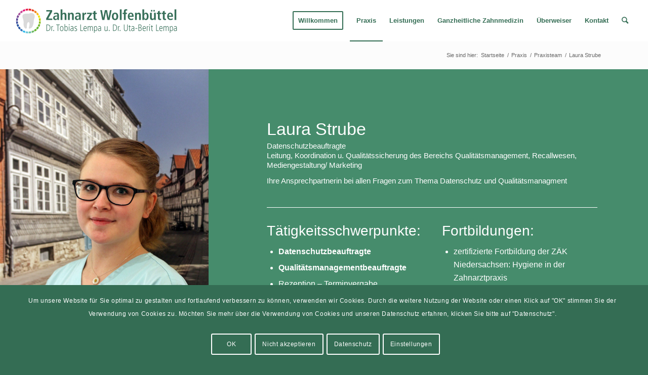

--- FILE ---
content_type: text/html; charset=UTF-8
request_url: https://www.zahnarzt-wolfenbuettel.de/praxis/praxisteam/laura-strube/
body_size: 19353
content:
<!DOCTYPE html>
<html lang="de" class="html_stretched responsive av-preloader-active av-preloader-enabled av-default-lightbox  html_header_top html_logo_left html_main_nav_header html_menu_right html_custom html_header_sticky html_header_shrinking_disabled html_mobile_menu_tablet html_header_searchicon html_content_align_center html_header_unstick_top_disabled html_header_stretch html_av-submenu-hidden html_av-submenu-display-click html_av-overlay-side html_av-overlay-side-classic html_av-submenu-noclone html_entry_id_4809 av-cookies-consent-show-message-bar av-cookies-cookie-consent-enabled av-cookies-needs-opt-in av-cookies-essential-only av-cookies-user-needs-accept-button avia-cookie-check-browser-settings av-no-preview html_text_menu_active ">
<head>
<meta charset="UTF-8" />


<!-- mobile setting -->
<meta name="viewport" content="width=device-width, initial-scale=1">

<!-- Scripts/CSS and wp_head hook -->
<meta name='robots' content='index, follow, max-image-preview:large, max-snippet:-1, max-video-preview:-1' />

				<script type='text/javascript'>

				function avia_cookie_check_sessionStorage()
				{
					//	FF throws error when all cookies blocked !!
					var sessionBlocked = false;
					try
					{
						var test = sessionStorage.getItem( 'aviaCookieRefused' ) != null;
					}
					catch(e)
					{
						sessionBlocked = true;
					}
					
					var aviaCookieRefused = ! sessionBlocked ? sessionStorage.getItem( 'aviaCookieRefused' ) : null;
					
					var html = document.getElementsByTagName('html')[0];

					/**
					 * Set a class to avoid calls to sessionStorage
					 */
					if( sessionBlocked || aviaCookieRefused )
					{
						if( html.className.indexOf('av-cookies-session-refused') < 0 )
						{
							html.className += ' av-cookies-session-refused';
						}
					}
					
					if( sessionBlocked || aviaCookieRefused || document.cookie.match(/aviaCookieConsent/) )
					{
						if( html.className.indexOf('av-cookies-user-silent-accept') >= 0 )
						{
							 html.className = html.className.replace(/\bav-cookies-user-silent-accept\b/g, '');
						}
					}
				}

				avia_cookie_check_sessionStorage();

			</script>
			
	<!-- This site is optimized with the Yoast SEO plugin v26.5 - https://yoast.com/wordpress/plugins/seo/ -->
	<title>Laura Strube - Zahnarzt Wolfenbüttel</title>
	<meta name="description" content="Unser Praxisteam betreut sie herzlich und einfühlsam in allen zahnärztlichen Fragen. Lernen Sie uns und unsere individuellen Arbeitsschwerpunkte kennen..." />
	<link rel="canonical" href="https://www.zahnarzt-wolfenbuettel.de/praxis/praxisteam/laura-strube/" />
	<meta property="og:locale" content="de_DE" />
	<meta property="og:type" content="article" />
	<meta property="og:title" content="Laura Strube - Zahnarzt Wolfenbüttel" />
	<meta property="og:description" content="Unser Praxisteam betreut sie herzlich und einfühlsam in allen zahnärztlichen Fragen. Lernen Sie uns und unsere individuellen Arbeitsschwerpunkte kennen..." />
	<meta property="og:url" content="https://www.zahnarzt-wolfenbuettel.de/praxis/praxisteam/laura-strube/" />
	<meta property="og:site_name" content="Zahnarzt Wolfenbüttel" />
	<meta property="article:modified_time" content="2025-02-19T08:34:56+00:00" />
	<meta name="twitter:label1" content="Geschätzte Lesezeit" />
	<meta name="twitter:data1" content="4 Minuten" />
	<script type="application/ld+json" class="yoast-schema-graph">{"@context":"https://schema.org","@graph":[{"@type":"WebPage","@id":"https://www.zahnarzt-wolfenbuettel.de/praxis/praxisteam/laura-strube/","url":"https://www.zahnarzt-wolfenbuettel.de/praxis/praxisteam/laura-strube/","name":"Laura Strube - Zahnarzt Wolfenbüttel","isPartOf":{"@id":"https://www.zahnarzt-wolfenbuettel.de/#website"},"datePublished":"2019-03-28T16:25:01+00:00","dateModified":"2025-02-19T08:34:56+00:00","description":"Unser Praxisteam betreut sie herzlich und einfühlsam in allen zahnärztlichen Fragen. Lernen Sie uns und unsere individuellen Arbeitsschwerpunkte kennen...","breadcrumb":{"@id":"https://www.zahnarzt-wolfenbuettel.de/praxis/praxisteam/laura-strube/#breadcrumb"},"inLanguage":"de","potentialAction":[{"@type":"ReadAction","target":["https://www.zahnarzt-wolfenbuettel.de/praxis/praxisteam/laura-strube/"]}]},{"@type":"BreadcrumbList","@id":"https://www.zahnarzt-wolfenbuettel.de/praxis/praxisteam/laura-strube/#breadcrumb","itemListElement":[{"@type":"ListItem","position":1,"name":"Home","item":"https://www.zahnarzt-wolfenbuettel.de/"},{"@type":"ListItem","position":2,"name":"Praxis","item":"https://www.zahnarzt-wolfenbuettel.de/praxis/"},{"@type":"ListItem","position":3,"name":"Praxisteam","item":"https://www.zahnarzt-wolfenbuettel.de/praxis/praxisteam/"},{"@type":"ListItem","position":4,"name":"Laura Strube"}]},{"@type":"WebSite","@id":"https://www.zahnarzt-wolfenbuettel.de/#website","url":"https://www.zahnarzt-wolfenbuettel.de/","name":"Zahnarzt Wolfenbüttel","description":"Dr. Tobias Lempa und Dr. Uta Berit-Lempa","potentialAction":[{"@type":"SearchAction","target":{"@type":"EntryPoint","urlTemplate":"https://www.zahnarzt-wolfenbuettel.de/?s={search_term_string}"},"query-input":{"@type":"PropertyValueSpecification","valueRequired":true,"valueName":"search_term_string"}}],"inLanguage":"de"}]}</script>
	<!-- / Yoast SEO plugin. -->


<link rel="alternate" type="application/rss+xml" title="Zahnarzt Wolfenbüttel &raquo; Feed" href="https://www.zahnarzt-wolfenbuettel.de/feed/" />
<link rel="alternate" type="application/rss+xml" title="Zahnarzt Wolfenbüttel &raquo; Kommentar-Feed" href="https://www.zahnarzt-wolfenbuettel.de/comments/feed/" />
<link rel="alternate" title="oEmbed (JSON)" type="application/json+oembed" href="https://www.zahnarzt-wolfenbuettel.de/wp-json/oembed/1.0/embed?url=https%3A%2F%2Fwww.zahnarzt-wolfenbuettel.de%2Fpraxis%2Fpraxisteam%2Flaura-strube%2F" />
<link rel="alternate" title="oEmbed (XML)" type="text/xml+oembed" href="https://www.zahnarzt-wolfenbuettel.de/wp-json/oembed/1.0/embed?url=https%3A%2F%2Fwww.zahnarzt-wolfenbuettel.de%2Fpraxis%2Fpraxisteam%2Flaura-strube%2F&#038;format=xml" />

<!-- google webfont font replacement -->

			<script type='text/javascript'>

				(function() {
					
					/*	check if webfonts are disabled by user setting via cookie - or user must opt in.	*/
					var html = document.getElementsByTagName('html')[0];
					var cookie_check = html.className.indexOf('av-cookies-needs-opt-in') >= 0 || html.className.indexOf('av-cookies-can-opt-out') >= 0;
					var allow_continue = true;
					var silent_accept_cookie = html.className.indexOf('av-cookies-user-silent-accept') >= 0;

					if( cookie_check && ! silent_accept_cookie )
					{
						if( ! document.cookie.match(/aviaCookieConsent/) || html.className.indexOf('av-cookies-session-refused') >= 0 )
						{
							allow_continue = false;
						}
						else
						{
							if( ! document.cookie.match(/aviaPrivacyRefuseCookiesHideBar/) )
							{
								allow_continue = false;
							}
							else if( ! document.cookie.match(/aviaPrivacyEssentialCookiesEnabled/) )
							{
								allow_continue = false;
							}
							else if( document.cookie.match(/aviaPrivacyGoogleWebfontsDisabled/) )
							{
								allow_continue = false;
							}
						}
					}
					
					if( allow_continue )
					{
						var f = document.createElement('link');
					
						f.type 	= 'text/css';
						f.rel 	= 'stylesheet';
						f.href 	= '//fonts.googleapis.com/css?family=Raleway';
						f.id 	= 'avia-google-webfont';

						document.getElementsByTagName('head')[0].appendChild(f);
					}
				})();
			
			</script>
			<style id='wp-img-auto-sizes-contain-inline-css' type='text/css'>
img:is([sizes=auto i],[sizes^="auto," i]){contain-intrinsic-size:3000px 1500px}
/*# sourceURL=wp-img-auto-sizes-contain-inline-css */
</style>
<link rel='stylesheet' id='avia-grid-css' href='https://www.zahnarzt-wolfenbuettel.de/wp-content/themes/enfold/css/grid.css?ver=4.7.6.1' type='text/css' media='all' />
<link rel='stylesheet' id='avia-base-css' href='https://www.zahnarzt-wolfenbuettel.de/wp-content/themes/enfold/css/base.css?ver=4.7.6.1' type='text/css' media='all' />
<link rel='stylesheet' id='avia-layout-css' href='https://www.zahnarzt-wolfenbuettel.de/wp-content/themes/enfold/css/layout.css?ver=4.7.6.1' type='text/css' media='all' />
<link rel='stylesheet' id='avia-module-audioplayer-css' href='https://www.zahnarzt-wolfenbuettel.de/wp-content/themes/enfold/config-templatebuilder/avia-shortcodes/audio-player/audio-player.css?ver=6.9' type='text/css' media='all' />
<link rel='stylesheet' id='avia-module-blog-css' href='https://www.zahnarzt-wolfenbuettel.de/wp-content/themes/enfold/config-templatebuilder/avia-shortcodes/blog/blog.css?ver=6.9' type='text/css' media='all' />
<link rel='stylesheet' id='avia-module-postslider-css' href='https://www.zahnarzt-wolfenbuettel.de/wp-content/themes/enfold/config-templatebuilder/avia-shortcodes/postslider/postslider.css?ver=6.9' type='text/css' media='all' />
<link rel='stylesheet' id='avia-module-button-css' href='https://www.zahnarzt-wolfenbuettel.de/wp-content/themes/enfold/config-templatebuilder/avia-shortcodes/buttons/buttons.css?ver=6.9' type='text/css' media='all' />
<link rel='stylesheet' id='avia-module-buttonrow-css' href='https://www.zahnarzt-wolfenbuettel.de/wp-content/themes/enfold/config-templatebuilder/avia-shortcodes/buttonrow/buttonrow.css?ver=6.9' type='text/css' media='all' />
<link rel='stylesheet' id='avia-module-button-fullwidth-css' href='https://www.zahnarzt-wolfenbuettel.de/wp-content/themes/enfold/config-templatebuilder/avia-shortcodes/buttons_fullwidth/buttons_fullwidth.css?ver=6.9' type='text/css' media='all' />
<link rel='stylesheet' id='avia-module-catalogue-css' href='https://www.zahnarzt-wolfenbuettel.de/wp-content/themes/enfold/config-templatebuilder/avia-shortcodes/catalogue/catalogue.css?ver=6.9' type='text/css' media='all' />
<link rel='stylesheet' id='avia-module-comments-css' href='https://www.zahnarzt-wolfenbuettel.de/wp-content/themes/enfold/config-templatebuilder/avia-shortcodes/comments/comments.css?ver=6.9' type='text/css' media='all' />
<link rel='stylesheet' id='avia-module-contact-css' href='https://www.zahnarzt-wolfenbuettel.de/wp-content/themes/enfold/config-templatebuilder/avia-shortcodes/contact/contact.css?ver=6.9' type='text/css' media='all' />
<link rel='stylesheet' id='avia-module-slideshow-css' href='https://www.zahnarzt-wolfenbuettel.de/wp-content/themes/enfold/config-templatebuilder/avia-shortcodes/slideshow/slideshow.css?ver=6.9' type='text/css' media='all' />
<link rel='stylesheet' id='avia-module-slideshow-contentpartner-css' href='https://www.zahnarzt-wolfenbuettel.de/wp-content/themes/enfold/config-templatebuilder/avia-shortcodes/contentslider/contentslider.css?ver=6.9' type='text/css' media='all' />
<link rel='stylesheet' id='avia-module-countdown-css' href='https://www.zahnarzt-wolfenbuettel.de/wp-content/themes/enfold/config-templatebuilder/avia-shortcodes/countdown/countdown.css?ver=6.9' type='text/css' media='all' />
<link rel='stylesheet' id='avia-module-gallery-css' href='https://www.zahnarzt-wolfenbuettel.de/wp-content/themes/enfold/config-templatebuilder/avia-shortcodes/gallery/gallery.css?ver=6.9' type='text/css' media='all' />
<link rel='stylesheet' id='avia-module-gallery-hor-css' href='https://www.zahnarzt-wolfenbuettel.de/wp-content/themes/enfold/config-templatebuilder/avia-shortcodes/gallery_horizontal/gallery_horizontal.css?ver=6.9' type='text/css' media='all' />
<link rel='stylesheet' id='avia-module-maps-css' href='https://www.zahnarzt-wolfenbuettel.de/wp-content/themes/enfold/config-templatebuilder/avia-shortcodes/google_maps/google_maps.css?ver=6.9' type='text/css' media='all' />
<link rel='stylesheet' id='avia-module-gridrow-css' href='https://www.zahnarzt-wolfenbuettel.de/wp-content/themes/enfold/config-templatebuilder/avia-shortcodes/grid_row/grid_row.css?ver=6.9' type='text/css' media='all' />
<link rel='stylesheet' id='avia-module-heading-css' href='https://www.zahnarzt-wolfenbuettel.de/wp-content/themes/enfold/config-templatebuilder/avia-shortcodes/heading/heading.css?ver=6.9' type='text/css' media='all' />
<link rel='stylesheet' id='avia-module-rotator-css' href='https://www.zahnarzt-wolfenbuettel.de/wp-content/themes/enfold/config-templatebuilder/avia-shortcodes/headline_rotator/headline_rotator.css?ver=6.9' type='text/css' media='all' />
<link rel='stylesheet' id='avia-module-hr-css' href='https://www.zahnarzt-wolfenbuettel.de/wp-content/themes/enfold/config-templatebuilder/avia-shortcodes/hr/hr.css?ver=6.9' type='text/css' media='all' />
<link rel='stylesheet' id='avia-module-icon-css' href='https://www.zahnarzt-wolfenbuettel.de/wp-content/themes/enfold/config-templatebuilder/avia-shortcodes/icon/icon.css?ver=6.9' type='text/css' media='all' />
<link rel='stylesheet' id='avia-module-iconbox-css' href='https://www.zahnarzt-wolfenbuettel.de/wp-content/themes/enfold/config-templatebuilder/avia-shortcodes/iconbox/iconbox.css?ver=6.9' type='text/css' media='all' />
<link rel='stylesheet' id='avia-module-icongrid-css' href='https://www.zahnarzt-wolfenbuettel.de/wp-content/themes/enfold/config-templatebuilder/avia-shortcodes/icongrid/icongrid.css?ver=6.9' type='text/css' media='all' />
<link rel='stylesheet' id='avia-module-iconlist-css' href='https://www.zahnarzt-wolfenbuettel.de/wp-content/themes/enfold/config-templatebuilder/avia-shortcodes/iconlist/iconlist.css?ver=6.9' type='text/css' media='all' />
<link rel='stylesheet' id='avia-module-image-css' href='https://www.zahnarzt-wolfenbuettel.de/wp-content/themes/enfold/config-templatebuilder/avia-shortcodes/image/image.css?ver=6.9' type='text/css' media='all' />
<link rel='stylesheet' id='avia-module-hotspot-css' href='https://www.zahnarzt-wolfenbuettel.de/wp-content/themes/enfold/config-templatebuilder/avia-shortcodes/image_hotspots/image_hotspots.css?ver=6.9' type='text/css' media='all' />
<link rel='stylesheet' id='avia-module-magazine-css' href='https://www.zahnarzt-wolfenbuettel.de/wp-content/themes/enfold/config-templatebuilder/avia-shortcodes/magazine/magazine.css?ver=6.9' type='text/css' media='all' />
<link rel='stylesheet' id='avia-module-masonry-css' href='https://www.zahnarzt-wolfenbuettel.de/wp-content/themes/enfold/config-templatebuilder/avia-shortcodes/masonry_entries/masonry_entries.css?ver=6.9' type='text/css' media='all' />
<link rel='stylesheet' id='avia-siteloader-css' href='https://www.zahnarzt-wolfenbuettel.de/wp-content/themes/enfold/css/avia-snippet-site-preloader.css?ver=6.9' type='text/css' media='all' />
<link rel='stylesheet' id='avia-module-menu-css' href='https://www.zahnarzt-wolfenbuettel.de/wp-content/themes/enfold/config-templatebuilder/avia-shortcodes/menu/menu.css?ver=6.9' type='text/css' media='all' />
<link rel='stylesheet' id='avia-modfule-notification-css' href='https://www.zahnarzt-wolfenbuettel.de/wp-content/themes/enfold/config-templatebuilder/avia-shortcodes/notification/notification.css?ver=6.9' type='text/css' media='all' />
<link rel='stylesheet' id='avia-module-numbers-css' href='https://www.zahnarzt-wolfenbuettel.de/wp-content/themes/enfold/config-templatebuilder/avia-shortcodes/numbers/numbers.css?ver=6.9' type='text/css' media='all' />
<link rel='stylesheet' id='avia-module-portfolio-css' href='https://www.zahnarzt-wolfenbuettel.de/wp-content/themes/enfold/config-templatebuilder/avia-shortcodes/portfolio/portfolio.css?ver=6.9' type='text/css' media='all' />
<link rel='stylesheet' id='avia-module-progress-bar-css' href='https://www.zahnarzt-wolfenbuettel.de/wp-content/themes/enfold/config-templatebuilder/avia-shortcodes/progressbar/progressbar.css?ver=6.9' type='text/css' media='all' />
<link rel='stylesheet' id='avia-module-promobox-css' href='https://www.zahnarzt-wolfenbuettel.de/wp-content/themes/enfold/config-templatebuilder/avia-shortcodes/promobox/promobox.css?ver=6.9' type='text/css' media='all' />
<link rel='stylesheet' id='avia-sc-search-css' href='https://www.zahnarzt-wolfenbuettel.de/wp-content/themes/enfold/config-templatebuilder/avia-shortcodes/search/search.css?ver=6.9' type='text/css' media='all' />
<link rel='stylesheet' id='avia-module-slideshow-accordion-css' href='https://www.zahnarzt-wolfenbuettel.de/wp-content/themes/enfold/config-templatebuilder/avia-shortcodes/slideshow_accordion/slideshow_accordion.css?ver=6.9' type='text/css' media='all' />
<link rel='stylesheet' id='avia-module-slideshow-feature-image-css' href='https://www.zahnarzt-wolfenbuettel.de/wp-content/themes/enfold/config-templatebuilder/avia-shortcodes/slideshow_feature_image/slideshow_feature_image.css?ver=6.9' type='text/css' media='all' />
<link rel='stylesheet' id='avia-module-slideshow-fullsize-css' href='https://www.zahnarzt-wolfenbuettel.de/wp-content/themes/enfold/config-templatebuilder/avia-shortcodes/slideshow_fullsize/slideshow_fullsize.css?ver=6.9' type='text/css' media='all' />
<link rel='stylesheet' id='avia-module-slideshow-fullscreen-css' href='https://www.zahnarzt-wolfenbuettel.de/wp-content/themes/enfold/config-templatebuilder/avia-shortcodes/slideshow_fullscreen/slideshow_fullscreen.css?ver=6.9' type='text/css' media='all' />
<link rel='stylesheet' id='avia-module-slideshow-ls-css' href='https://www.zahnarzt-wolfenbuettel.de/wp-content/themes/enfold/config-templatebuilder/avia-shortcodes/slideshow_layerslider/slideshow_layerslider.css?ver=6.9' type='text/css' media='all' />
<link rel='stylesheet' id='avia-module-social-css' href='https://www.zahnarzt-wolfenbuettel.de/wp-content/themes/enfold/config-templatebuilder/avia-shortcodes/social_share/social_share.css?ver=6.9' type='text/css' media='all' />
<link rel='stylesheet' id='avia-module-tabsection-css' href='https://www.zahnarzt-wolfenbuettel.de/wp-content/themes/enfold/config-templatebuilder/avia-shortcodes/tab_section/tab_section.css?ver=6.9' type='text/css' media='all' />
<link rel='stylesheet' id='avia-module-table-css' href='https://www.zahnarzt-wolfenbuettel.de/wp-content/themes/enfold/config-templatebuilder/avia-shortcodes/table/table.css?ver=6.9' type='text/css' media='all' />
<link rel='stylesheet' id='avia-module-tabs-css' href='https://www.zahnarzt-wolfenbuettel.de/wp-content/themes/enfold/config-templatebuilder/avia-shortcodes/tabs/tabs.css?ver=6.9' type='text/css' media='all' />
<link rel='stylesheet' id='avia-module-team-css' href='https://www.zahnarzt-wolfenbuettel.de/wp-content/themes/enfold/config-templatebuilder/avia-shortcodes/team/team.css?ver=6.9' type='text/css' media='all' />
<link rel='stylesheet' id='avia-module-testimonials-css' href='https://www.zahnarzt-wolfenbuettel.de/wp-content/themes/enfold/config-templatebuilder/avia-shortcodes/testimonials/testimonials.css?ver=6.9' type='text/css' media='all' />
<link rel='stylesheet' id='avia-module-timeline-css' href='https://www.zahnarzt-wolfenbuettel.de/wp-content/themes/enfold/config-templatebuilder/avia-shortcodes/timeline/timeline.css?ver=6.9' type='text/css' media='all' />
<link rel='stylesheet' id='avia-module-toggles-css' href='https://www.zahnarzt-wolfenbuettel.de/wp-content/themes/enfold/config-templatebuilder/avia-shortcodes/toggles/toggles.css?ver=6.9' type='text/css' media='all' />
<link rel='stylesheet' id='avia-module-video-css' href='https://www.zahnarzt-wolfenbuettel.de/wp-content/themes/enfold/config-templatebuilder/avia-shortcodes/video/video.css?ver=6.9' type='text/css' media='all' />
<style id='wp-emoji-styles-inline-css' type='text/css'>

	img.wp-smiley, img.emoji {
		display: inline !important;
		border: none !important;
		box-shadow: none !important;
		height: 1em !important;
		width: 1em !important;
		margin: 0 0.07em !important;
		vertical-align: -0.1em !important;
		background: none !important;
		padding: 0 !important;
	}
/*# sourceURL=wp-emoji-styles-inline-css */
</style>
<style id='wp-block-library-inline-css' type='text/css'>
:root{--wp-block-synced-color:#7a00df;--wp-block-synced-color--rgb:122,0,223;--wp-bound-block-color:var(--wp-block-synced-color);--wp-editor-canvas-background:#ddd;--wp-admin-theme-color:#007cba;--wp-admin-theme-color--rgb:0,124,186;--wp-admin-theme-color-darker-10:#006ba1;--wp-admin-theme-color-darker-10--rgb:0,107,160.5;--wp-admin-theme-color-darker-20:#005a87;--wp-admin-theme-color-darker-20--rgb:0,90,135;--wp-admin-border-width-focus:2px}@media (min-resolution:192dpi){:root{--wp-admin-border-width-focus:1.5px}}.wp-element-button{cursor:pointer}:root .has-very-light-gray-background-color{background-color:#eee}:root .has-very-dark-gray-background-color{background-color:#313131}:root .has-very-light-gray-color{color:#eee}:root .has-very-dark-gray-color{color:#313131}:root .has-vivid-green-cyan-to-vivid-cyan-blue-gradient-background{background:linear-gradient(135deg,#00d084,#0693e3)}:root .has-purple-crush-gradient-background{background:linear-gradient(135deg,#34e2e4,#4721fb 50%,#ab1dfe)}:root .has-hazy-dawn-gradient-background{background:linear-gradient(135deg,#faaca8,#dad0ec)}:root .has-subdued-olive-gradient-background{background:linear-gradient(135deg,#fafae1,#67a671)}:root .has-atomic-cream-gradient-background{background:linear-gradient(135deg,#fdd79a,#004a59)}:root .has-nightshade-gradient-background{background:linear-gradient(135deg,#330968,#31cdcf)}:root .has-midnight-gradient-background{background:linear-gradient(135deg,#020381,#2874fc)}:root{--wp--preset--font-size--normal:16px;--wp--preset--font-size--huge:42px}.has-regular-font-size{font-size:1em}.has-larger-font-size{font-size:2.625em}.has-normal-font-size{font-size:var(--wp--preset--font-size--normal)}.has-huge-font-size{font-size:var(--wp--preset--font-size--huge)}.has-text-align-center{text-align:center}.has-text-align-left{text-align:left}.has-text-align-right{text-align:right}.has-fit-text{white-space:nowrap!important}#end-resizable-editor-section{display:none}.aligncenter{clear:both}.items-justified-left{justify-content:flex-start}.items-justified-center{justify-content:center}.items-justified-right{justify-content:flex-end}.items-justified-space-between{justify-content:space-between}.screen-reader-text{border:0;clip-path:inset(50%);height:1px;margin:-1px;overflow:hidden;padding:0;position:absolute;width:1px;word-wrap:normal!important}.screen-reader-text:focus{background-color:#ddd;clip-path:none;color:#444;display:block;font-size:1em;height:auto;left:5px;line-height:normal;padding:15px 23px 14px;text-decoration:none;top:5px;width:auto;z-index:100000}html :where(.has-border-color){border-style:solid}html :where([style*=border-top-color]){border-top-style:solid}html :where([style*=border-right-color]){border-right-style:solid}html :where([style*=border-bottom-color]){border-bottom-style:solid}html :where([style*=border-left-color]){border-left-style:solid}html :where([style*=border-width]){border-style:solid}html :where([style*=border-top-width]){border-top-style:solid}html :where([style*=border-right-width]){border-right-style:solid}html :where([style*=border-bottom-width]){border-bottom-style:solid}html :where([style*=border-left-width]){border-left-style:solid}html :where(img[class*=wp-image-]){height:auto;max-width:100%}:where(figure){margin:0 0 1em}html :where(.is-position-sticky){--wp-admin--admin-bar--position-offset:var(--wp-admin--admin-bar--height,0px)}@media screen and (max-width:600px){html :where(.is-position-sticky){--wp-admin--admin-bar--position-offset:0px}}

/*# sourceURL=wp-block-library-inline-css */
</style><style id='global-styles-inline-css' type='text/css'>
:root{--wp--preset--aspect-ratio--square: 1;--wp--preset--aspect-ratio--4-3: 4/3;--wp--preset--aspect-ratio--3-4: 3/4;--wp--preset--aspect-ratio--3-2: 3/2;--wp--preset--aspect-ratio--2-3: 2/3;--wp--preset--aspect-ratio--16-9: 16/9;--wp--preset--aspect-ratio--9-16: 9/16;--wp--preset--color--black: #000000;--wp--preset--color--cyan-bluish-gray: #abb8c3;--wp--preset--color--white: #ffffff;--wp--preset--color--pale-pink: #f78da7;--wp--preset--color--vivid-red: #cf2e2e;--wp--preset--color--luminous-vivid-orange: #ff6900;--wp--preset--color--luminous-vivid-amber: #fcb900;--wp--preset--color--light-green-cyan: #7bdcb5;--wp--preset--color--vivid-green-cyan: #00d084;--wp--preset--color--pale-cyan-blue: #8ed1fc;--wp--preset--color--vivid-cyan-blue: #0693e3;--wp--preset--color--vivid-purple: #9b51e0;--wp--preset--gradient--vivid-cyan-blue-to-vivid-purple: linear-gradient(135deg,rgb(6,147,227) 0%,rgb(155,81,224) 100%);--wp--preset--gradient--light-green-cyan-to-vivid-green-cyan: linear-gradient(135deg,rgb(122,220,180) 0%,rgb(0,208,130) 100%);--wp--preset--gradient--luminous-vivid-amber-to-luminous-vivid-orange: linear-gradient(135deg,rgb(252,185,0) 0%,rgb(255,105,0) 100%);--wp--preset--gradient--luminous-vivid-orange-to-vivid-red: linear-gradient(135deg,rgb(255,105,0) 0%,rgb(207,46,46) 100%);--wp--preset--gradient--very-light-gray-to-cyan-bluish-gray: linear-gradient(135deg,rgb(238,238,238) 0%,rgb(169,184,195) 100%);--wp--preset--gradient--cool-to-warm-spectrum: linear-gradient(135deg,rgb(74,234,220) 0%,rgb(151,120,209) 20%,rgb(207,42,186) 40%,rgb(238,44,130) 60%,rgb(251,105,98) 80%,rgb(254,248,76) 100%);--wp--preset--gradient--blush-light-purple: linear-gradient(135deg,rgb(255,206,236) 0%,rgb(152,150,240) 100%);--wp--preset--gradient--blush-bordeaux: linear-gradient(135deg,rgb(254,205,165) 0%,rgb(254,45,45) 50%,rgb(107,0,62) 100%);--wp--preset--gradient--luminous-dusk: linear-gradient(135deg,rgb(255,203,112) 0%,rgb(199,81,192) 50%,rgb(65,88,208) 100%);--wp--preset--gradient--pale-ocean: linear-gradient(135deg,rgb(255,245,203) 0%,rgb(182,227,212) 50%,rgb(51,167,181) 100%);--wp--preset--gradient--electric-grass: linear-gradient(135deg,rgb(202,248,128) 0%,rgb(113,206,126) 100%);--wp--preset--gradient--midnight: linear-gradient(135deg,rgb(2,3,129) 0%,rgb(40,116,252) 100%);--wp--preset--font-size--small: 13px;--wp--preset--font-size--medium: 20px;--wp--preset--font-size--large: 36px;--wp--preset--font-size--x-large: 42px;--wp--preset--spacing--20: 0.44rem;--wp--preset--spacing--30: 0.67rem;--wp--preset--spacing--40: 1rem;--wp--preset--spacing--50: 1.5rem;--wp--preset--spacing--60: 2.25rem;--wp--preset--spacing--70: 3.38rem;--wp--preset--spacing--80: 5.06rem;--wp--preset--shadow--natural: 6px 6px 9px rgba(0, 0, 0, 0.2);--wp--preset--shadow--deep: 12px 12px 50px rgba(0, 0, 0, 0.4);--wp--preset--shadow--sharp: 6px 6px 0px rgba(0, 0, 0, 0.2);--wp--preset--shadow--outlined: 6px 6px 0px -3px rgb(255, 255, 255), 6px 6px rgb(0, 0, 0);--wp--preset--shadow--crisp: 6px 6px 0px rgb(0, 0, 0);}:where(.is-layout-flex){gap: 0.5em;}:where(.is-layout-grid){gap: 0.5em;}body .is-layout-flex{display: flex;}.is-layout-flex{flex-wrap: wrap;align-items: center;}.is-layout-flex > :is(*, div){margin: 0;}body .is-layout-grid{display: grid;}.is-layout-grid > :is(*, div){margin: 0;}:where(.wp-block-columns.is-layout-flex){gap: 2em;}:where(.wp-block-columns.is-layout-grid){gap: 2em;}:where(.wp-block-post-template.is-layout-flex){gap: 1.25em;}:where(.wp-block-post-template.is-layout-grid){gap: 1.25em;}.has-black-color{color: var(--wp--preset--color--black) !important;}.has-cyan-bluish-gray-color{color: var(--wp--preset--color--cyan-bluish-gray) !important;}.has-white-color{color: var(--wp--preset--color--white) !important;}.has-pale-pink-color{color: var(--wp--preset--color--pale-pink) !important;}.has-vivid-red-color{color: var(--wp--preset--color--vivid-red) !important;}.has-luminous-vivid-orange-color{color: var(--wp--preset--color--luminous-vivid-orange) !important;}.has-luminous-vivid-amber-color{color: var(--wp--preset--color--luminous-vivid-amber) !important;}.has-light-green-cyan-color{color: var(--wp--preset--color--light-green-cyan) !important;}.has-vivid-green-cyan-color{color: var(--wp--preset--color--vivid-green-cyan) !important;}.has-pale-cyan-blue-color{color: var(--wp--preset--color--pale-cyan-blue) !important;}.has-vivid-cyan-blue-color{color: var(--wp--preset--color--vivid-cyan-blue) !important;}.has-vivid-purple-color{color: var(--wp--preset--color--vivid-purple) !important;}.has-black-background-color{background-color: var(--wp--preset--color--black) !important;}.has-cyan-bluish-gray-background-color{background-color: var(--wp--preset--color--cyan-bluish-gray) !important;}.has-white-background-color{background-color: var(--wp--preset--color--white) !important;}.has-pale-pink-background-color{background-color: var(--wp--preset--color--pale-pink) !important;}.has-vivid-red-background-color{background-color: var(--wp--preset--color--vivid-red) !important;}.has-luminous-vivid-orange-background-color{background-color: var(--wp--preset--color--luminous-vivid-orange) !important;}.has-luminous-vivid-amber-background-color{background-color: var(--wp--preset--color--luminous-vivid-amber) !important;}.has-light-green-cyan-background-color{background-color: var(--wp--preset--color--light-green-cyan) !important;}.has-vivid-green-cyan-background-color{background-color: var(--wp--preset--color--vivid-green-cyan) !important;}.has-pale-cyan-blue-background-color{background-color: var(--wp--preset--color--pale-cyan-blue) !important;}.has-vivid-cyan-blue-background-color{background-color: var(--wp--preset--color--vivid-cyan-blue) !important;}.has-vivid-purple-background-color{background-color: var(--wp--preset--color--vivid-purple) !important;}.has-black-border-color{border-color: var(--wp--preset--color--black) !important;}.has-cyan-bluish-gray-border-color{border-color: var(--wp--preset--color--cyan-bluish-gray) !important;}.has-white-border-color{border-color: var(--wp--preset--color--white) !important;}.has-pale-pink-border-color{border-color: var(--wp--preset--color--pale-pink) !important;}.has-vivid-red-border-color{border-color: var(--wp--preset--color--vivid-red) !important;}.has-luminous-vivid-orange-border-color{border-color: var(--wp--preset--color--luminous-vivid-orange) !important;}.has-luminous-vivid-amber-border-color{border-color: var(--wp--preset--color--luminous-vivid-amber) !important;}.has-light-green-cyan-border-color{border-color: var(--wp--preset--color--light-green-cyan) !important;}.has-vivid-green-cyan-border-color{border-color: var(--wp--preset--color--vivid-green-cyan) !important;}.has-pale-cyan-blue-border-color{border-color: var(--wp--preset--color--pale-cyan-blue) !important;}.has-vivid-cyan-blue-border-color{border-color: var(--wp--preset--color--vivid-cyan-blue) !important;}.has-vivid-purple-border-color{border-color: var(--wp--preset--color--vivid-purple) !important;}.has-vivid-cyan-blue-to-vivid-purple-gradient-background{background: var(--wp--preset--gradient--vivid-cyan-blue-to-vivid-purple) !important;}.has-light-green-cyan-to-vivid-green-cyan-gradient-background{background: var(--wp--preset--gradient--light-green-cyan-to-vivid-green-cyan) !important;}.has-luminous-vivid-amber-to-luminous-vivid-orange-gradient-background{background: var(--wp--preset--gradient--luminous-vivid-amber-to-luminous-vivid-orange) !important;}.has-luminous-vivid-orange-to-vivid-red-gradient-background{background: var(--wp--preset--gradient--luminous-vivid-orange-to-vivid-red) !important;}.has-very-light-gray-to-cyan-bluish-gray-gradient-background{background: var(--wp--preset--gradient--very-light-gray-to-cyan-bluish-gray) !important;}.has-cool-to-warm-spectrum-gradient-background{background: var(--wp--preset--gradient--cool-to-warm-spectrum) !important;}.has-blush-light-purple-gradient-background{background: var(--wp--preset--gradient--blush-light-purple) !important;}.has-blush-bordeaux-gradient-background{background: var(--wp--preset--gradient--blush-bordeaux) !important;}.has-luminous-dusk-gradient-background{background: var(--wp--preset--gradient--luminous-dusk) !important;}.has-pale-ocean-gradient-background{background: var(--wp--preset--gradient--pale-ocean) !important;}.has-electric-grass-gradient-background{background: var(--wp--preset--gradient--electric-grass) !important;}.has-midnight-gradient-background{background: var(--wp--preset--gradient--midnight) !important;}.has-small-font-size{font-size: var(--wp--preset--font-size--small) !important;}.has-medium-font-size{font-size: var(--wp--preset--font-size--medium) !important;}.has-large-font-size{font-size: var(--wp--preset--font-size--large) !important;}.has-x-large-font-size{font-size: var(--wp--preset--font-size--x-large) !important;}
/*# sourceURL=global-styles-inline-css */
</style>

<style id='classic-theme-styles-inline-css' type='text/css'>
/*! This file is auto-generated */
.wp-block-button__link{color:#fff;background-color:#32373c;border-radius:9999px;box-shadow:none;text-decoration:none;padding:calc(.667em + 2px) calc(1.333em + 2px);font-size:1.125em}.wp-block-file__button{background:#32373c;color:#fff;text-decoration:none}
/*# sourceURL=/wp-includes/css/classic-themes.min.css */
</style>
<link rel='stylesheet' id='avia-scs-css' href='https://www.zahnarzt-wolfenbuettel.de/wp-content/themes/enfold/css/shortcodes.css?ver=4.7.6.1' type='text/css' media='all' />
<link rel='stylesheet' id='avia-popup-css-css' href='https://www.zahnarzt-wolfenbuettel.de/wp-content/themes/enfold/js/aviapopup/magnific-popup.css?ver=4.7.6.1' type='text/css' media='screen' />
<link rel='stylesheet' id='avia-lightbox-css' href='https://www.zahnarzt-wolfenbuettel.de/wp-content/themes/enfold/css/avia-snippet-lightbox.css?ver=4.7.6.1' type='text/css' media='screen' />
<link rel='stylesheet' id='avia-widget-css-css' href='https://www.zahnarzt-wolfenbuettel.de/wp-content/themes/enfold/css/avia-snippet-widget.css?ver=4.7.6.1' type='text/css' media='screen' />
<link rel='stylesheet' id='avia-dynamic-css' href='https://www.zahnarzt-wolfenbuettel.de/wp-content/uploads/dynamic_avia/enfold_child.css?ver=603f54306673a' type='text/css' media='all' />
<link rel='stylesheet' id='avia-custom-css' href='https://www.zahnarzt-wolfenbuettel.de/wp-content/themes/enfold/css/custom.css?ver=4.7.6.1' type='text/css' media='all' />
<link rel='stylesheet' id='avia-style-css' href='https://www.zahnarzt-wolfenbuettel.de/wp-content/themes/enfold-child/style.css?ver=4.7.6.1' type='text/css' media='all' />
<link rel='stylesheet' id='avia-cookie-css-css' href='https://www.zahnarzt-wolfenbuettel.de/wp-content/themes/enfold/css/avia-snippet-cookieconsent.css?ver=4.7.6.1' type='text/css' media='screen' />
<script type="text/javascript" src="https://www.zahnarzt-wolfenbuettel.de/wp-includes/js/jquery/jquery.min.js?ver=3.7.1" id="jquery-core-js"></script>
<script type="text/javascript" src="https://www.zahnarzt-wolfenbuettel.de/wp-includes/js/jquery/jquery-migrate.min.js?ver=3.4.1" id="jquery-migrate-js"></script>
<script type="text/javascript" src="https://www.zahnarzt-wolfenbuettel.de/wp-content/themes/enfold/js/avia-compat.js?ver=4.7.6.1" id="avia-compat-js"></script>
<link rel="https://api.w.org/" href="https://www.zahnarzt-wolfenbuettel.de/wp-json/" /><link rel="alternate" title="JSON" type="application/json" href="https://www.zahnarzt-wolfenbuettel.de/wp-json/wp/v2/pages/4809" /><link rel="EditURI" type="application/rsd+xml" title="RSD" href="https://www.zahnarzt-wolfenbuettel.de/xmlrpc.php?rsd" />
<meta name="generator" content="WordPress 6.9" />
<link rel='shortlink' href='https://www.zahnarzt-wolfenbuettel.de/?p=4809' />
<link rel="profile" href="http://gmpg.org/xfn/11" />
<link rel="alternate" type="application/rss+xml" title="Zahnarzt Wolfenbüttel RSS2 Feed" href="https://www.zahnarzt-wolfenbuettel.de/feed/" />
<link rel="pingback" href="https://www.zahnarzt-wolfenbuettel.de/xmlrpc.php" />

<style type='text/css' media='screen'>
 #top #header_main > .container, #top #header_main > .container .main_menu  .av-main-nav > li > a, #top #header_main #menu-item-shop .cart_dropdown_link{ height:80px; line-height: 80px; }
 .html_top_nav_header .av-logo-container{ height:80px;  }
 .html_header_top.html_header_sticky #top #wrap_all #main{ padding-top:80px; } 
</style>
<!--[if lt IE 9]><script src="https://www.zahnarzt-wolfenbuettel.de/wp-content/themes/enfold/js/html5shiv.js"></script><![endif]-->
<link rel="icon" href="https://www.zahnarzt-wolfenbuettel.de/wp-content/uploads/2019/03/zahnarzt-dr-lempa-wolfenbuettel.png" type="image/png">
<style type='text/css'>
@font-face {font-family: 'entypo-fontello'; font-weight: normal; font-style: normal; font-display: auto;
src: url('https://www.zahnarzt-wolfenbuettel.de/wp-content/themes/enfold/config-templatebuilder/avia-template-builder/assets/fonts/entypo-fontello.woff2') format('woff2'),
url('https://www.zahnarzt-wolfenbuettel.de/wp-content/themes/enfold/config-templatebuilder/avia-template-builder/assets/fonts/entypo-fontello.woff') format('woff'),
url('https://www.zahnarzt-wolfenbuettel.de/wp-content/themes/enfold/config-templatebuilder/avia-template-builder/assets/fonts/entypo-fontello.ttf') format('truetype'), 
url('https://www.zahnarzt-wolfenbuettel.de/wp-content/themes/enfold/config-templatebuilder/avia-template-builder/assets/fonts/entypo-fontello.svg#entypo-fontello') format('svg'),
url('https://www.zahnarzt-wolfenbuettel.de/wp-content/themes/enfold/config-templatebuilder/avia-template-builder/assets/fonts/entypo-fontello.eot'),
url('https://www.zahnarzt-wolfenbuettel.de/wp-content/themes/enfold/config-templatebuilder/avia-template-builder/assets/fonts/entypo-fontello.eot?#iefix') format('embedded-opentype');
} #top .avia-font-entypo-fontello, body .avia-font-entypo-fontello, html body [data-av_iconfont='entypo-fontello']:before{ font-family: 'entypo-fontello'; }

@font-face {font-family: 'medical'; font-weight: normal; font-style: normal; font-display: auto;
src: url('https://www.zahnarzt-wolfenbuettel.de/wp-content/uploads/avia_fonts/medical/medical.woff2') format('woff2'),
url('https://www.zahnarzt-wolfenbuettel.de/wp-content/uploads/avia_fonts/medical/medical.woff') format('woff'),
url('https://www.zahnarzt-wolfenbuettel.de/wp-content/uploads/avia_fonts/medical/medical.ttf') format('truetype'), 
url('https://www.zahnarzt-wolfenbuettel.de/wp-content/uploads/avia_fonts/medical/medical.svg#medical') format('svg'),
url('https://www.zahnarzt-wolfenbuettel.de/wp-content/uploads/avia_fonts/medical/medical.eot'),
url('https://www.zahnarzt-wolfenbuettel.de/wp-content/uploads/avia_fonts/medical/medical.eot?#iefix') format('embedded-opentype');
} #top .avia-font-medical, body .avia-font-medical, html body [data-av_iconfont='medical']:before{ font-family: 'medical'; }

@font-face {font-family: 'light_'; font-weight: normal; font-style: normal; font-display: auto;
src: url('https://www.zahnarzt-wolfenbuettel.de/wp-content/uploads/avia_fonts/light_/light_.woff2') format('woff2'),
url('https://www.zahnarzt-wolfenbuettel.de/wp-content/uploads/avia_fonts/light_/light_.woff') format('woff'),
url('https://www.zahnarzt-wolfenbuettel.de/wp-content/uploads/avia_fonts/light_/light_.ttf') format('truetype'), 
url('https://www.zahnarzt-wolfenbuettel.de/wp-content/uploads/avia_fonts/light_/light_.svg#light_') format('svg'),
url('https://www.zahnarzt-wolfenbuettel.de/wp-content/uploads/avia_fonts/light_/light_.eot'),
url('https://www.zahnarzt-wolfenbuettel.de/wp-content/uploads/avia_fonts/light_/light_.eot?#iefix') format('embedded-opentype');
} #top .avia-font-light_, body .avia-font-light_, html body [data-av_iconfont='light_']:before{ font-family: 'light_'; }
</style>

<!--
Debugging Info for Theme support: 

Theme: Enfold
Version: 4.7.6.1
Installed: enfold
AviaFramework Version: 5.0
AviaBuilder Version: 4.7.1.1
aviaElementManager Version: 1.0.1
- - - - - - - - - - -
ChildTheme: Enfold Child
ChildTheme Version: 1.0
ChildTheme Installed: enfold

ML:1250-PU:67-PLA:4
WP:6.9
Compress: CSS:disabled - JS:disabled
Updates: disabled
PLAu:3
-->
</head>




<body id="top" class="wp-singular page-template-default page page-id-4809 page-child parent-pageid-4739 wp-theme-enfold wp-child-theme-enfold-child  rtl_columns stretched raleway no_sidebar_border" itemscope="itemscope" itemtype="https://schema.org/WebPage" >

	<div class='av-siteloader-wrap av-transition-enabled av-transition-with-logo'><div class='av-siteloader-inner'><div class='av-siteloader-cell'><img class='av-preloading-logo' src='https://www.zahnarzt-wolfenbuettel.de/wp-content/uploads/2019/03/zahnarzt-dr-lempa-wolfenbuettel.png' alt='Lade' title='Lade' /><div class='av-siteloader'><div class='av-siteloader-extra'></div></div></div></div></div>
	<div id='wrap_all'>

	
<header id='header' class='all_colors header_color light_bg_color  av_header_top av_logo_left av_main_nav_header av_menu_right av_custom av_header_sticky av_header_shrinking_disabled av_header_stretch av_mobile_menu_tablet av_header_searchicon av_header_unstick_top_disabled av_bottom_nav_disabled  av_header_border_disabled'  role="banner" itemscope="itemscope" itemtype="https://schema.org/WPHeader" >

		<div  id='header_main' class='container_wrap container_wrap_logo'>
	
        <div class='container av-logo-container'><div class='inner-container'><span class='logo'><a href='https://www.zahnarzt-wolfenbuettel.de/'><img height='100' width='300' src='https://www.zahnarzt-wolfenbuettel.de/wp-content/uploads/2019/10/zahnarzt-wolfenbuettel-logo.png' alt='Zahnarzt Wolfenbüttel' title='' /></a></span><nav class='main_menu' data-selectname='Seite auswählen'  role="navigation" itemscope="itemscope" itemtype="https://schema.org/SiteNavigationElement" ><div class="avia-menu av-main-nav-wrap"><ul id="avia-menu" class="menu av-main-nav"><li id="menu-item-1275" class="menu-item menu-item-type-post_type menu-item-object-page menu-item-home av-menu-button av-menu-button-bordered menu-item-top-level menu-item-top-level-1"><a href="https://www.zahnarzt-wolfenbuettel.de/" itemprop="url"><span class="avia-bullet"></span><span class="avia-menu-text">Willkommen</span><span class="avia-menu-subtext">in unserer Praxis</span><span class="avia-menu-fx"><span class="avia-arrow-wrap"><span class="avia-arrow"></span></span></span></a></li>
<li id="menu-item-1274" class="menu-item menu-item-type-post_type menu-item-object-page current-page-ancestor current-menu-ancestor current_page_ancestor menu-item-has-children menu-item-top-level menu-item-top-level-2"><a href="https://www.zahnarzt-wolfenbuettel.de/praxis/" itemprop="url"><span class="avia-bullet"></span><span class="avia-menu-text">Praxis</span><span class="avia-menu-fx"><span class="avia-arrow-wrap"><span class="avia-arrow"></span></span></span></a>


<ul class="sub-menu">
	<li id="menu-item-4861" class="menu-item menu-item-type-post_type menu-item-object-page"><a href="https://www.zahnarzt-wolfenbuettel.de/praxis/praxisphilosophie/" itemprop="url"><span class="avia-bullet"></span><span class="avia-menu-text">Praxisphilosophie</span></a></li>
	<li id="menu-item-4860" class="menu-item menu-item-type-post_type menu-item-object-page current-page-ancestor current-menu-ancestor current-menu-parent current-page-parent current_page_parent current_page_ancestor menu-item-has-children"><a href="https://www.zahnarzt-wolfenbuettel.de/praxis/praxisteam/" itemprop="url"><span class="avia-bullet"></span><span class="avia-menu-text">Praxisteam</span></a>
	<ul class="sub-menu">
		<li id="menu-item-4857" class="menu-item menu-item-type-post_type menu-item-object-page"><a href="https://www.zahnarzt-wolfenbuettel.de/praxis/praxisteam/dr-tobias-lempa/" itemprop="url"><span class="avia-bullet"></span><span class="avia-menu-text">Dr. Tobias Lempa</span></a></li>
		<li id="menu-item-4856" class="menu-item menu-item-type-post_type menu-item-object-page"><a href="https://www.zahnarzt-wolfenbuettel.de/praxis/praxisteam/dr-uta-berit-lempa/" itemprop="url"><span class="avia-bullet"></span><span class="avia-menu-text">Dr. Uta-Berit Lempa</span></a></li>
		<li id="menu-item-4854" class="menu-item menu-item-type-post_type menu-item-object-page"><a href="https://www.zahnarzt-wolfenbuettel.de/praxis/praxisteam/vanessa-majorek/" itemprop="url"><span class="avia-bullet"></span><span class="avia-menu-text">Vanessa Majorek</span></a></li>
		<li id="menu-item-4853" class="menu-item menu-item-type-post_type menu-item-object-page"><a href="https://www.zahnarzt-wolfenbuettel.de/praxis/praxisteam/jennifer-schweizer/" itemprop="url"><span class="avia-bullet"></span><span class="avia-menu-text">Jennifer Schweizer</span></a></li>
		<li id="menu-item-4852" class="menu-item menu-item-type-post_type menu-item-object-page current-menu-item page_item page-item-4809 current_page_item"><a href="https://www.zahnarzt-wolfenbuettel.de/praxis/praxisteam/laura-strube/" itemprop="url"><span class="avia-bullet"></span><span class="avia-menu-text">Laura Strube</span></a></li>
		<li id="menu-item-4850" class="menu-item menu-item-type-post_type menu-item-object-page"><a href="https://www.zahnarzt-wolfenbuettel.de/praxis/praxisteam/denise-domanski/" itemprop="url"><span class="avia-bullet"></span><span class="avia-menu-text">Denise Domanski</span></a></li>
		<li id="menu-item-6872" class="menu-item menu-item-type-post_type menu-item-object-page"><a href="https://www.zahnarzt-wolfenbuettel.de/praxis/praxisteam/lea-mattis/" itemprop="url"><span class="avia-bullet"></span><span class="avia-menu-text">Lea Mattis</span></a></li>
		<li id="menu-item-4849" class="menu-item menu-item-type-post_type menu-item-object-page"><a href="https://www.zahnarzt-wolfenbuettel.de/praxis/praxisteam/lara-jebok/" itemprop="url"><span class="avia-bullet"></span><span class="avia-menu-text">Lara Jebok</span></a></li>
		<li id="menu-item-4846" class="menu-item menu-item-type-post_type menu-item-object-page"><a href="https://www.zahnarzt-wolfenbuettel.de/praxis/praxisteam/nasrin-soltani/" itemprop="url"><span class="avia-bullet"></span><span class="avia-menu-text">Nasrin Soltani</span></a></li>
		<li id="menu-item-8181" class="menu-item menu-item-type-post_type menu-item-object-page"><a href="https://www.zahnarzt-wolfenbuettel.de/praxis/praxisteam/stefanie-adam/" itemprop="url"><span class="avia-bullet"></span><span class="avia-menu-text">Stefanie Adam</span></a></li>
		<li id="menu-item-8180" class="menu-item menu-item-type-post_type menu-item-object-page"><a href="https://www.zahnarzt-wolfenbuettel.de/praxis/praxisteam/layla-amien/" itemprop="url"><span class="avia-bullet"></span><span class="avia-menu-text">Layla Amien</span></a></li>
	</ul>
</li>
	<li id="menu-item-4862" class="menu-item menu-item-type-post_type menu-item-object-page"><a href="https://www.zahnarzt-wolfenbuettel.de/praxis/praxisraeume/" itemprop="url"><span class="avia-bullet"></span><span class="avia-menu-text">Praxisräume</span></a></li>
	<li id="menu-item-4863" class="menu-item menu-item-type-post_type menu-item-object-page"><a href="https://www.zahnarzt-wolfenbuettel.de/praxis/unser-dentallabor/" itemprop="url"><span class="avia-bullet"></span><span class="avia-menu-text">Unser Dentallabor</span></a></li>
	<li id="menu-item-4859" class="menu-item menu-item-type-post_type menu-item-object-page"><a href="https://www.zahnarzt-wolfenbuettel.de/praxis/qualitaetsmanagement/" itemprop="url"><span class="avia-bullet"></span><span class="avia-menu-text">Qualitätsmanagement</span></a></li>
	<li id="menu-item-4864" class="menu-item menu-item-type-post_type menu-item-object-page"><a href="https://www.zahnarzt-wolfenbuettel.de/praxis/unsere-praxispartner/" itemprop="url"><span class="avia-bullet"></span><span class="avia-menu-text">Unsere Praxispartner</span></a></li>
</ul>
</li>
<li id="menu-item-1272" class="menu-item menu-item-type-post_type menu-item-object-page menu-item-has-children menu-item-top-level menu-item-top-level-3"><a href="https://www.zahnarzt-wolfenbuettel.de/leistungen/" itemprop="url"><span class="avia-bullet"></span><span class="avia-menu-text">Leistungen</span><span class="avia-menu-fx"><span class="avia-arrow-wrap"><span class="avia-arrow"></span></span></span></a>


<ul class="sub-menu">
	<li id="menu-item-4510" class="menu-item menu-item-type-post_type menu-item-object-page"><a href="https://www.zahnarzt-wolfenbuettel.de/leistungen/prophylaxe/" itemprop="url"><span class="avia-bullet"></span><span class="avia-menu-text">Prophylaxe</span></a></li>
	<li id="menu-item-4511" class="menu-item menu-item-type-post_type menu-item-object-page menu-item-has-children"><a href="https://www.zahnarzt-wolfenbuettel.de/leistungen/zahnerhaltung/" itemprop="url"><span class="avia-bullet"></span><span class="avia-menu-text">Zahnerhaltung</span></a>
	<ul class="sub-menu">
		<li id="menu-item-4537" class="menu-item menu-item-type-post_type menu-item-object-page"><a href="https://www.zahnarzt-wolfenbuettel.de/leistungen/zahnerhaltung/parodontitistherapie/" itemprop="url"><span class="avia-bullet"></span><span class="avia-menu-text">Parodontitistherapie</span></a></li>
		<li id="menu-item-4536" class="menu-item menu-item-type-post_type menu-item-object-page"><a href="https://www.zahnarzt-wolfenbuettel.de/leistungen/zahnerhaltung/fuellungstherapie/" itemprop="url"><span class="avia-bullet"></span><span class="avia-menu-text">Füllungstherapie</span></a></li>
		<li id="menu-item-4535" class="menu-item menu-item-type-post_type menu-item-object-page"><a href="https://www.zahnarzt-wolfenbuettel.de/leistungen/zahnerhaltung/endodontie-wurzelbehandlung/" itemprop="url"><span class="avia-bullet"></span><span class="avia-menu-text">Endodontie (Wurzelbehandlung)</span></a></li>
		<li id="menu-item-4558" class="menu-item menu-item-type-post_type menu-item-object-page"><a href="https://www.zahnarzt-wolfenbuettel.de/leistungen/zahnerhaltung/inlays/" itemprop="url"><span class="avia-bullet"></span><span class="avia-menu-text">Inlays</span></a></li>
	</ul>
</li>
	<li id="menu-item-4505" class="menu-item menu-item-type-post_type menu-item-object-page"><a href="https://www.zahnarzt-wolfenbuettel.de/leistungen/zahnaesthetik/" itemprop="url"><span class="avia-bullet"></span><span class="avia-menu-text">Zahnästhetik</span></a></li>
	<li id="menu-item-4559" class="menu-item menu-item-type-post_type menu-item-object-page"><a href="https://www.zahnarzt-wolfenbuettel.de/leistungen/zahnersatz/veneers/" itemprop="url"><span class="avia-bullet"></span><span class="avia-menu-text">Veneers</span></a></li>
	<li id="menu-item-4378" class="menu-item menu-item-type-post_type menu-item-object-page menu-item-has-children"><a href="https://www.zahnarzt-wolfenbuettel.de/leistungen/kinderbehandlung/" itemprop="url"><span class="avia-bullet"></span><span class="avia-menu-text">Kinderbehandlung</span></a>
	<ul class="sub-menu">
		<li id="menu-item-4377" class="menu-item menu-item-type-post_type menu-item-object-page"><a href="https://www.zahnarzt-wolfenbuettel.de/leistungen/kinderbehandlung/besonderheiten-in-der-schwangerschaft/" itemprop="url"><span class="avia-bullet"></span><span class="avia-menu-text">Besonderheiten in der Schwangerschaft</span></a></li>
		<li id="menu-item-4376" class="menu-item menu-item-type-post_type menu-item-object-page"><a href="https://www.zahnarzt-wolfenbuettel.de/leistungen/kinderbehandlung/der-erste-zahnarztbesuch/" itemprop="url"><span class="avia-bullet"></span><span class="avia-menu-text">Der erste Zahnarztbesuch</span></a></li>
		<li id="menu-item-4375" class="menu-item menu-item-type-post_type menu-item-object-page"><a href="https://www.zahnarzt-wolfenbuettel.de/leistungen/kinderbehandlung/kinderbehandlung-bis-zum-6-lebensjahr/" itemprop="url"><span class="avia-bullet"></span><span class="avia-menu-text">Kinderbehandlung bis zum 6. Lebensjahr</span></a></li>
		<li id="menu-item-4374" class="menu-item menu-item-type-post_type menu-item-object-page"><a href="https://www.zahnarzt-wolfenbuettel.de/leistungen/kinderbehandlung/kinderbehandlung-ab-dem-6-lebensjahr/" itemprop="url"><span class="avia-bullet"></span><span class="avia-menu-text">Kinderbehandlung ab dem 6. Lebensjahr</span></a></li>
		<li id="menu-item-4373" class="menu-item menu-item-type-post_type menu-item-object-page"><a href="https://www.zahnarzt-wolfenbuettel.de/leistungen/kinderbehandlung/behandlung-jugendlicher/" itemprop="url"><span class="avia-bullet"></span><span class="avia-menu-text">Behandlung Jugendlicher</span></a></li>
		<li id="menu-item-4372" class="menu-item menu-item-type-post_type menu-item-object-page"><a href="https://www.zahnarzt-wolfenbuettel.de/leistungen/kinderbehandlung/kieferorthopaedische-fruehbehandlung/" itemprop="url"><span class="avia-bullet"></span><span class="avia-menu-text">Kieferorthopädische Frühbehandlung</span></a></li>
	</ul>
</li>
	<li id="menu-item-4508" class="menu-item menu-item-type-post_type menu-item-object-page"><a href="https://www.zahnarzt-wolfenbuettel.de/leistungen/interdisziplinaere-kiefergelenksdiagnostik/" itemprop="url"><span class="avia-bullet"></span><span class="avia-menu-text">Interdisziplinäre Kiefergelenksdiagnostik</span></a></li>
	<li id="menu-item-4507" class="menu-item menu-item-type-post_type menu-item-object-page"><a href="https://www.zahnarzt-wolfenbuettel.de/leistungen/kieferorthopaedie/" itemprop="url"><span class="avia-bullet"></span><span class="avia-menu-text">Kieferorthopädie</span></a></li>
	<li id="menu-item-4509" class="menu-item menu-item-type-post_type menu-item-object-page"><a href="https://www.zahnarzt-wolfenbuettel.de/leistungen/zahnersatz/implantate/" itemprop="url"><span class="avia-bullet"></span><span class="avia-menu-text">Implantate</span></a></li>
	<li id="menu-item-4512" class="menu-item menu-item-type-post_type menu-item-object-page menu-item-has-children"><a href="https://www.zahnarzt-wolfenbuettel.de/leistungen/zahnersatz/" itemprop="url"><span class="avia-bullet"></span><span class="avia-menu-text">Zahnersatz</span></a>
	<ul class="sub-menu">
		<li id="menu-item-4560" class="menu-item menu-item-type-post_type menu-item-object-page"><a href="https://www.zahnarzt-wolfenbuettel.de/leistungen/zahnersatz/vollkeramische-teilkronen-kronen-und-bruecken/" itemprop="url"><span class="avia-bullet"></span><span class="avia-menu-text">Vollkeramische Teilkronen, Kronen und Brücken</span></a></li>
		<li id="menu-item-4557" class="menu-item menu-item-type-post_type menu-item-object-page"><a href="https://www.zahnarzt-wolfenbuettel.de/leistungen/zahnersatz/herausnehmbarer-zahnersatz/" itemprop="url"><span class="avia-bullet"></span><span class="avia-menu-text">Herausnehmbarer Zahnersatz</span></a></li>
	</ul>
</li>
	<li id="menu-item-6139" class="menu-item menu-item-type-post_type menu-item-object-page"><a href="https://www.zahnarzt-wolfenbuettel.de/bisshebungen/" itemprop="url"><span class="avia-bullet"></span><span class="avia-menu-text">Bisshebungen</span></a></li>
	<li id="menu-item-4506" class="menu-item menu-item-type-post_type menu-item-object-page"><a href="https://www.zahnarzt-wolfenbuettel.de/leistungen/komplexsanierungen/" itemprop="url"><span class="avia-bullet"></span><span class="avia-menu-text">Komplexsanierungen</span></a></li>
	<li id="menu-item-4496" class="menu-item menu-item-type-post_type menu-item-object-page"><a href="https://www.zahnarzt-wolfenbuettel.de/leistungen/notfallmassnahmen/" itemprop="url"><span class="avia-bullet"></span><span class="avia-menu-text">Notfallmaßnahmen</span></a></li>
	<li id="menu-item-4503" class="menu-item menu-item-type-post_type menu-item-object-page menu-item-has-children"><a href="https://www.zahnarzt-wolfenbuettel.de/leistungen/sonstiges/" itemprop="url"><span class="avia-bullet"></span><span class="avia-menu-text">Sonstiges</span></a>
	<ul class="sub-menu">
		<li id="menu-item-4581" class="menu-item menu-item-type-post_type menu-item-object-page"><a href="https://www.zahnarzt-wolfenbuettel.de/leistungen/sonstiges/schnarchtherapie/" itemprop="url"><span class="avia-bullet"></span><span class="avia-menu-text">Schnarchtherapie</span></a></li>
		<li id="menu-item-4504" class="menu-item menu-item-type-post_type menu-item-object-page"><a href="https://www.zahnarzt-wolfenbuettel.de/leistungen/sonstiges/sportmundschutz/" itemprop="url"><span class="avia-bullet"></span><span class="avia-menu-text">Sportmundschutz</span></a></li>
		<li id="menu-item-4502" class="menu-item menu-item-type-post_type menu-item-object-page"><a href="https://www.zahnarzt-wolfenbuettel.de/leistungen/sonstiges/beratung/" itemprop="url"><span class="avia-bullet"></span><span class="avia-menu-text">Beratung</span></a></li>
		<li id="menu-item-4501" class="menu-item menu-item-type-post_type menu-item-object-page"><a href="https://www.zahnarzt-wolfenbuettel.de/leistungen/sonstiges/hausbesuche/" itemprop="url"><span class="avia-bullet"></span><span class="avia-menu-text">Hausbesuche</span></a></li>
		<li id="menu-item-4500" class="menu-item menu-item-type-post_type menu-item-object-page"><a href="https://www.zahnarzt-wolfenbuettel.de/leistungen/sonstiges/prophylaxe-shop/" itemprop="url"><span class="avia-bullet"></span><span class="avia-menu-text">Prophylaxe-Shop</span></a></li>
		<li id="menu-item-4499" class="menu-item menu-item-type-post_type menu-item-object-page"><a href="https://www.zahnarzt-wolfenbuettel.de/leistungen/sonstiges/krankenkassen-leistungsspektrum/" itemprop="url"><span class="avia-bullet"></span><span class="avia-menu-text">Krankenkassen (Leistungsspektrum)</span></a></li>
		<li id="menu-item-4498" class="menu-item menu-item-type-post_type menu-item-object-page"><a href="https://www.zahnarzt-wolfenbuettel.de/leistungen/sonstiges/bargeldlos-zahlen-und-finanzierungsangebote/" itemprop="url"><span class="avia-bullet"></span><span class="avia-menu-text">Bargeldlos zahlen und Finanzierungsangebote</span></a></li>
		<li id="menu-item-4497" class="menu-item menu-item-type-post_type menu-item-object-page"><a href="https://www.zahnarzt-wolfenbuettel.de/leistungen/sonstiges/ernaehrungstipps/" itemprop="url"><span class="avia-bullet"></span><span class="avia-menu-text">Ernährungstipps</span></a></li>
	</ul>
</li>
</ul>
</li>
<li id="menu-item-4209" class="menu-item menu-item-type-post_type menu-item-object-page menu-item-has-children menu-item-top-level menu-item-top-level-4"><a href="https://www.zahnarzt-wolfenbuettel.de/ganzheitliche-zahnmedizin/" itemprop="url"><span class="avia-bullet"></span><span class="avia-menu-text">Ganzheitliche Zahnmedizin</span><span class="avia-menu-fx"><span class="avia-arrow-wrap"><span class="avia-arrow"></span></span></span></a>


<ul class="sub-menu">
	<li id="menu-item-4275" class="menu-item menu-item-type-post_type menu-item-object-page"><a href="https://www.zahnarzt-wolfenbuettel.de/ganzheitliche-zahnmedizin/interdisziplinaeres-cmd-konzept/" itemprop="url"><span class="avia-bullet"></span><span class="avia-menu-text">Interdisziplinäres CMD-Konzept</span></a></li>
	<li id="menu-item-4220" class="menu-item menu-item-type-post_type menu-item-object-page"><a href="https://www.zahnarzt-wolfenbuettel.de/ganzheitliche-zahnmedizin/laserdiagnostik/" itemprop="url"><span class="avia-bullet"></span><span class="avia-menu-text">Laserdiagnostik</span></a></li>
	<li id="menu-item-4274" class="menu-item menu-item-type-post_type menu-item-object-page"><a href="https://www.zahnarzt-wolfenbuettel.de/ganzheitliche-zahnmedizin/orthomolekulare-therapie/" itemprop="url"><span class="avia-bullet"></span><span class="avia-menu-text">Orthomolekulare Therapie</span></a></li>
	<li id="menu-item-4273" class="menu-item menu-item-type-post_type menu-item-object-page"><a href="https://www.zahnarzt-wolfenbuettel.de/ganzheitliche-zahnmedizin/spagyrik/" itemprop="url"><span class="avia-bullet"></span><span class="avia-menu-text">Spagyrik</span></a></li>
	<li id="menu-item-4272" class="menu-item menu-item-type-post_type menu-item-object-page"><a href="https://www.zahnarzt-wolfenbuettel.de/ganzheitliche-zahnmedizin/amalgamausleitung/" itemprop="url"><span class="avia-bullet"></span><span class="avia-menu-text">Amalgamausleitung</span></a></li>
	<li id="menu-item-4271" class="menu-item menu-item-type-post_type menu-item-object-page"><a href="https://www.zahnarzt-wolfenbuettel.de/ganzheitliche-zahnmedizin/kinesiologie/" itemprop="url"><span class="avia-bullet"></span><span class="avia-menu-text">Kinesiologie</span></a></li>
	<li id="menu-item-4270" class="menu-item menu-item-type-post_type menu-item-object-page"><a href="https://www.zahnarzt-wolfenbuettel.de/ganzheitliche-zahnmedizin/ohr-und-mundakupunktur/" itemprop="url"><span class="avia-bullet"></span><span class="avia-menu-text">Ohr- und Mundakupunktur</span></a></li>
	<li id="menu-item-6680" class="menu-item menu-item-type-post_type menu-item-object-page"><a href="https://www.zahnarzt-wolfenbuettel.de/ganzheitliche-zahnmedizin/ozon-sauerstofftherapie/" itemprop="url"><span class="avia-bullet"></span><span class="avia-menu-text">Ozon-Sauerstofftherapie</span></a></li>
	<li id="menu-item-6679" class="menu-item menu-item-type-post_type menu-item-object-page"><a href="https://www.zahnarzt-wolfenbuettel.de/ganzheitliche-zahnmedizin/materialtestung/" itemprop="url"><span class="avia-bullet"></span><span class="avia-menu-text">Materialtestung</span></a></li>
	<li id="menu-item-6678" class="menu-item menu-item-type-post_type menu-item-object-page"><a href="https://www.zahnarzt-wolfenbuettel.de/ganzheitliche-zahnmedizin/neuraltherapie/" itemprop="url"><span class="avia-bullet"></span><span class="avia-menu-text">Neuraltherapie</span></a></li>
	<li id="menu-item-7841" class="menu-item menu-item-type-post_type menu-item-object-page"><a href="https://www.zahnarzt-wolfenbuettel.de/ganzheitliche-zahnmedizin/cranio-sacral-balancing/" itemprop="url"><span class="avia-bullet"></span><span class="avia-menu-text">Cranio-Sacral-Balancing</span></a></li>
	<li id="menu-item-4268" class="menu-item menu-item-type-post_type menu-item-object-page"><a href="https://www.zahnarzt-wolfenbuettel.de/ganzheitliche-zahnmedizin/beratung-coaching/" itemprop="url"><span class="avia-bullet"></span><span class="avia-menu-text">Beratung/ Coaching</span></a></li>
	<li id="menu-item-4269" class="menu-item menu-item-type-post_type menu-item-object-page"><a href="https://www.zahnarzt-wolfenbuettel.de/ganzheitliche-zahnmedizin/unsere-partner/" itemprop="url"><span class="avia-bullet"></span><span class="avia-menu-text">Unsere Partner</span></a></li>
</ul>
</li>
<li id="menu-item-4282" class="menu-item menu-item-type-post_type menu-item-object-page menu-item-top-level menu-item-top-level-5"><a href="https://www.zahnarzt-wolfenbuettel.de/informationen-fuer-ueberweiser/" itemprop="url"><span class="avia-bullet"></span><span class="avia-menu-text">Überweiser</span><span class="avia-menu-fx"><span class="avia-arrow-wrap"><span class="avia-arrow"></span></span></span></a></li>
<li id="menu-item-1273" class="menu-item menu-item-type-post_type menu-item-object-page menu-item-top-level menu-item-top-level-6"><a href="https://www.zahnarzt-wolfenbuettel.de/kontakt/" itemprop="url"><span class="avia-bullet"></span><span class="avia-menu-text">Kontakt</span><span class="avia-menu-fx"><span class="avia-arrow-wrap"><span class="avia-arrow"></span></span></span></a></li>
<li id="menu-item-search" class="noMobile menu-item menu-item-search-dropdown menu-item-avia-special"><a aria-label="Suche" href="?s=" rel="nofollow" data-avia-search-tooltip="

&lt;form role=&quot;search&quot; action=&quot;https://www.zahnarzt-wolfenbuettel.de/&quot; id=&quot;searchform&quot; method=&quot;get&quot; class=&quot;&quot;&gt;
	&lt;div&gt;
		&lt;input type=&quot;submit&quot; value=&quot;&quot; id=&quot;searchsubmit&quot; class=&quot;button avia-font-entypo-fontello&quot; /&gt;
		&lt;input type=&quot;text&quot; id=&quot;s&quot; name=&quot;s&quot; value=&quot;&quot; placeholder=&#039;Suche&#039; /&gt;
			&lt;/div&gt;
&lt;/form&gt;" aria-hidden='false' data-av_icon='' data-av_iconfont='entypo-fontello'><span class="avia_hidden_link_text">Suche</span></a></li><li class="av-burger-menu-main menu-item-avia-special av-small-burger-icon">
	        			<a href="#" aria-label="Menü" aria-hidden="false">
							<span class="av-hamburger av-hamburger--spin av-js-hamburger">
								<span class="av-hamburger-box">
						          <span class="av-hamburger-inner"></span>
						          <strong>Menü</strong>
								</span>
							</span>
							<span class="avia_hidden_link_text">Menü</span>
						</a>
	        		   </li></ul></div></nav></div> </div> 
		<!-- end container_wrap-->
		</div>
		<div class='header_bg'></div>

<!-- end header -->
</header>
		
	<div id='main' class='all_colors' data-scroll-offset='80'>

	<div class='stretch_full container_wrap alternate_color light_bg_color empty_title  title_container'><div class='container'><div class="breadcrumb breadcrumbs avia-breadcrumbs"><div class="breadcrumb-trail" ><span class="trail-before"><span class="breadcrumb-title">Sie sind hier:</span></span> <span  itemscope="itemscope" itemtype="https://schema.org/BreadcrumbList" ><span  itemscope="itemscope" itemtype="https://schema.org/ListItem" itemprop="itemListElement" ><a itemprop="url" href="https://www.zahnarzt-wolfenbuettel.de" title="Zahnarzt Wolfenbüttel" rel="home" class="trail-begin"><span itemprop="name">Startseite</span></a><span itemprop="position" class="hidden">1</span></span></span> <span class="sep">/</span> <span  itemscope="itemscope" itemtype="https://schema.org/BreadcrumbList" ><span  itemscope="itemscope" itemtype="https://schema.org/ListItem" itemprop="itemListElement" ><a itemprop="url" href="https://www.zahnarzt-wolfenbuettel.de/praxis/" title="Praxis"><span itemprop="name">Praxis</span></a><span itemprop="position" class="hidden">2</span></span></span> <span class="sep">/</span> <span  itemscope="itemscope" itemtype="https://schema.org/BreadcrumbList" ><span  itemscope="itemscope" itemtype="https://schema.org/ListItem" itemprop="itemListElement" ><a itemprop="url" href="https://www.zahnarzt-wolfenbuettel.de/praxis/praxisteam/" title="Praxisteam"><span itemprop="name">Praxisteam</span></a><span itemprop="position" class="hidden">3</span></span></span> <span class="sep">/</span> <span class="trail-end">Laura Strube</span></div></div></div></div><div id='av-layout-grid-1'  class='av-layout-grid-container entry-content-wrapper footer_color av-flex-cells     avia-builder-el-0  el_before_av_layout_row  avia-builder-el-first  container_wrap fullsize' style=' '  >
<div class="flex_cell no_margin av_one_third  avia-builder-el-1  el_before_av_cell_two_third  avia-builder-el-first   av-zero-padding "  style='vertical-align:top; padding:0px; ' ><div class='flex_cell_inner' >
<div  class='avia-image-container  av-styling-no-styling    avia-builder-el-2  avia-builder-el-no-sibling  avia-align-left '  itemprop="image" itemscope="itemscope" itemtype="https://schema.org/ImageObject"  ><div class='avia-image-container-inner'><div class='avia-image-overlay-wrap'><img fetchpriority="high" decoding="async" class='wp-image-4915 avia_image' src="https://www.zahnarzt-wolfenbuettel.de/wp-content/uploads/2019/03/laura-latham.jpg" alt='Laura Latham | Zahnarzt Wolfenbüttel' title='Laura Latham | Zahnarzt Wolfenbüttel' height="900" width="600"  itemprop="thumbnailUrl" srcset="https://www.zahnarzt-wolfenbuettel.de/wp-content/uploads/2019/03/laura-latham.jpg 600w, https://www.zahnarzt-wolfenbuettel.de/wp-content/uploads/2019/03/laura-latham-200x300.jpg 200w, https://www.zahnarzt-wolfenbuettel.de/wp-content/uploads/2019/03/laura-latham-470x705.jpg 470w, https://www.zahnarzt-wolfenbuettel.de/wp-content/uploads/2019/03/laura-latham-450x675.jpg 450w" sizes="(max-width: 600px) 100vw, 600px" /></div></div></div>
</div></div><div class="flex_cell no_margin av_two_third  avia-builder-el-3  el_after_av_cell_one_third  avia-builder-el-last   "  style='vertical-align:middle; padding:100px; ' ><div class='flex_cell_inner' >
<div  style='padding-bottom:10px; ' class='av-special-heading av-special-heading-h1  blockquote modern-quote  avia-builder-el-4  el_before_av_hr  avia-builder-el-first  '><h1 class='av-special-heading-tag '  itemprop="headline"  >Laura Strube</h1><div class ='av-subheading av-subheading_below  ' style='font-size:15px;'><p>Datenschutzbeauftragte<br />
Leitung, Koordination u. Qualitätssicherung des Bereichs Qualitätsmanagement, Recallwesen, Mediengestaltung/ Marketing</p>
<p>Ihre Ansprechpartnerin bei allen Fragen zum Thema Datenschutz und Qualitätsmanagment</p>
</div><div class='special-heading-border'><div class='special-heading-inner-border' ></div></div></div>
<div  style=' margin-top:20px; margin-bottom:20px;'  class='hr hr-custom hr-left hr-icon-no   avia-builder-el-5  el_after_av_heading  el_before_av_one_half '><span class='hr-inner  inner-border-av-border-thin' style=' width:100%; border-color:#ffffff;' ><span class='hr-inner-style'></span></span></div>
<div class="flex_column av_one_half  flex_column_div av-zero-column-padding first  avia-builder-el-6  el_after_av_hr  el_before_av_one_half  " style='border-radius:0px; '><div  style='padding-bottom:10px; ' class='av-special-heading av-special-heading-h2  blockquote modern-quote  avia-builder-el-7  el_before_av_textblock  avia-builder-el-first  '><h2 class='av-special-heading-tag '  itemprop="headline"  >Tätigkeitsschwerpunkte:</h2><div class='special-heading-border'><div class='special-heading-inner-border' ></div></div></div>
<section class="av_textblock_section "  itemscope="itemscope" itemtype="https://schema.org/CreativeWork" ><div class='avia_textblock  '   itemprop="text" ><ul>
<li><a href="https://www.zahnarzt-wolfenbuettel.de/datenschutzbestimmung/"><strong>Datenschutzbeauftragte</strong></a></li>
<li><a href="https://www.zahnarzt-wolfenbuettel.de/praxis/qualitaetsmanagement/"><strong>Qualitätsmanagementbeauftragte</strong></a></li>
<li>Rezeption – Terminvergabe, Abrechnungswesen, Recall, Kostenvoranschlagsbesprechungen</li>
<li>Assistenz bei <a href="https://www.zahnarzt-wolfenbuettel.de/leistungen/interdisziplinaere-kiefergelenksdiagnostik/"><strong>Funktionsdiagnostik und –therapie</strong></a> sowie<a href="https://www.zahnarzt-wolfenbuettel.de/ganzheitliche-zahnmedizin/"> <strong>ganzheitlicher Behandlung</strong></a></li>
<li><a href="https://www.zahnarzt-wolfenbuettel.de/ganzheitliche-zahnmedizin/kinesiologie/"><strong>psychoenergetische Unterstützung der Behandlung, kinesiologische Testung</strong></a></li>
<li>Koordination der interdisziplinären Terminierung und Datenübertragungen</li>
<li>Blutabnahmen für <strong><a href="https://www.zahnarzt-wolfenbuettel.de/ganzheitliche-zahnmedizin/materialtestung/">ganzheitliche Laboruntersuchungen</a></strong></li>
</ul>
</div></section></div><div class="flex_column av_one_half  flex_column_div av-zero-column-padding   avia-builder-el-9  el_after_av_one_half  avia-builder-el-last  " style='border-radius:0px; '><div  style='padding-bottom:10px; ' class='av-special-heading av-special-heading-h2  blockquote modern-quote  avia-builder-el-10  el_before_av_textblock  avia-builder-el-first  '><h2 class='av-special-heading-tag '  itemprop="headline"  >Fortbildungen:</h2><div class='special-heading-border'><div class='special-heading-inner-border' ></div></div></div>
<section class="av_textblock_section "  itemscope="itemscope" itemtype="https://schema.org/CreativeWork" ><div class='avia_textblock  '   itemprop="text" ><ul>
<li>zertifizierte Fortbildung der ZÄK Niedersachsen: Hygiene in der Zahnarztpraxis</li>
<li>Seminare für Datenschutzbeauftragte</li>
<li>Abrechnung</li>
<li>ausgebildete Ersthelferin</li>
<li>Akupressur</li>
<li><strong><a href="https://www.zahnarzt-wolfenbuettel.de/ganzheitliche-zahnmedizin/ozon-sauerstofftherapie/" target="_blank" rel="noopener">Ozon-Sauerstofftherapie</a></strong> in der Zahnarztpraxis</li>
<li>Praxisworkshop <strong><a href="https://www.zahnarzt-wolfenbuettel.de/leistungen/zahnersatz/implantate/#toggle-id-6">„Aufklärung und Assistenz bei ganzheitlicher Chirurgie/ NICO-OPs“</a></strong></li>
<li>Blutabnahme</li>
</ul>
</div></section></div></div></div>
</div>
<div id='av-layout-grid-2'  class='av-layout-grid-container entry-content-wrapper main_color av-flex-cells     avia-builder-el-12  el_after_av_layout_row  avia-builder-el-last  submenu-not-first container_wrap fullsize' style=' '  >
<div class="flex_cell no_margin av_one_fifth  avia-builder-el-13  el_before_av_cell_one_fifth  avia-builder-el-first   "  style='background: #e4f1e9; vertical-align:middle; padding:5px; background-color:#e4f1e9; ' ><div class='flex_cell_inner' >
<div  class='avia-image-container  av-styling-no-styling  noHover  av-overlay-hover-deactivate   avia-builder-el-14  avia-builder-el-no-sibling  avia-align-center '  itemprop="image" itemscope="itemscope" itemtype="https://schema.org/ImageObject"  ><div class='avia-image-container-inner'><div class='avia-image-overlay-wrap'><a href='https://www.zahnarzt-wolfenbuettel.de/praxis/praxisteam/' class='avia_image'  ><div class='av-image-caption-overlay'><div class='av-caption-image-overlay-bg' style='opacity:0.8; '></div><div class='av-image-caption-overlay-position'><div class='av-image-caption-overlay-center' style='color:#346d54; '><p>Praxisteam</p>
</div></div></div><img loading="lazy" decoding="async" width="800" height="800" class='wp-image-3042 avia_image' src="https://www.zahnarzt-wolfenbuettel.de/wp-content/uploads/2015/01/praxisteam.jpg" alt='Praxisteam | Zahnarzt Dr. Lempa Wolfenbüttel' title='Praxisteam'  itemprop="thumbnailUrl" srcset="https://www.zahnarzt-wolfenbuettel.de/wp-content/uploads/2015/01/praxisteam.jpg 800w, https://www.zahnarzt-wolfenbuettel.de/wp-content/uploads/2015/01/praxisteam-80x80.jpg 80w, https://www.zahnarzt-wolfenbuettel.de/wp-content/uploads/2015/01/praxisteam-300x300.jpg 300w, https://www.zahnarzt-wolfenbuettel.de/wp-content/uploads/2015/01/praxisteam-768x768.jpg 768w, https://www.zahnarzt-wolfenbuettel.de/wp-content/uploads/2015/01/praxisteam-36x36.jpg 36w, https://www.zahnarzt-wolfenbuettel.de/wp-content/uploads/2015/01/praxisteam-180x180.jpg 180w, https://www.zahnarzt-wolfenbuettel.de/wp-content/uploads/2015/01/praxisteam-705x705.jpg 705w, https://www.zahnarzt-wolfenbuettel.de/wp-content/uploads/2015/01/praxisteam-120x120.jpg 120w, https://www.zahnarzt-wolfenbuettel.de/wp-content/uploads/2015/01/praxisteam-450x450.jpg 450w" sizes="auto, (max-width: 800px) 100vw, 800px" /></a></div></div></div>
</div></div><div class="flex_cell no_margin av_one_fifth  avia-builder-el-15  el_after_av_cell_one_fifth  el_before_av_cell_one_fifth   "  style='background: #e4f1e9; vertical-align:middle; padding:5px; background-color:#e4f1e9; ' ><div class='flex_cell_inner' >
<div  class='avia-image-container  av-styling-no-styling  noHover  av-overlay-hover-deactivate   avia-builder-el-16  avia-builder-el-no-sibling  avia-align-center '  itemprop="image" itemscope="itemscope" itemtype="https://schema.org/ImageObject"  ><div class='avia-image-container-inner'><div class='avia-image-overlay-wrap'><a href='https://www.zahnarzt-wolfenbuettel.de/datenschutzbestimmung/' class='avia_image'  ><div class='av-image-caption-overlay'><div class='av-caption-image-overlay-bg' style='opacity:0.8; '></div><div class='av-image-caption-overlay-position'><div class='av-image-caption-overlay-center' style='color:#346d54; '><p>Datenschutz</p>
</div></div></div><img loading="lazy" decoding="async" width="600" height="600" class='wp-image-2700 avia_image' src="https://www.zahnarzt-wolfenbuettel.de/wp-content/uploads/2015/01/ganzheitliche-zahnheilkunde.jpg" alt='Ganzheitliche Zahnheilkunde' title='Ganzheitliche Zahnheilkunde'  itemprop="thumbnailUrl" srcset="https://www.zahnarzt-wolfenbuettel.de/wp-content/uploads/2015/01/ganzheitliche-zahnheilkunde.jpg 600w, https://www.zahnarzt-wolfenbuettel.de/wp-content/uploads/2015/01/ganzheitliche-zahnheilkunde-80x80.jpg 80w, https://www.zahnarzt-wolfenbuettel.de/wp-content/uploads/2015/01/ganzheitliche-zahnheilkunde-300x300.jpg 300w, https://www.zahnarzt-wolfenbuettel.de/wp-content/uploads/2015/01/ganzheitliche-zahnheilkunde-36x36.jpg 36w, https://www.zahnarzt-wolfenbuettel.de/wp-content/uploads/2015/01/ganzheitliche-zahnheilkunde-180x180.jpg 180w, https://www.zahnarzt-wolfenbuettel.de/wp-content/uploads/2015/01/ganzheitliche-zahnheilkunde-120x120.jpg 120w, https://www.zahnarzt-wolfenbuettel.de/wp-content/uploads/2015/01/ganzheitliche-zahnheilkunde-450x450.jpg 450w" sizes="auto, (max-width: 600px) 100vw, 600px" /></a></div></div></div>
</div></div><div class="flex_cell no_margin av_one_fifth  avia-builder-el-17  el_after_av_cell_one_fifth  el_before_av_cell_one_fifth   "  style='background: #e4f1e9; vertical-align:middle; padding:5px; background-color:#e4f1e9; ' ><div class='flex_cell_inner' >
<div  class='avia-image-container  av-styling-no-styling  noHover  av-overlay-hover-deactivate   avia-builder-el-18  avia-builder-el-no-sibling  avia-align-center '  itemprop="image" itemscope="itemscope" itemtype="https://schema.org/ImageObject"  ><div class='avia-image-container-inner'><div class='avia-image-overlay-wrap'><a href='https://www.zahnarzt-wolfenbuettel.de/praxis/qualitaetsmanagement/' class='avia_image'  ><div class='av-image-caption-overlay'><div class='av-caption-image-overlay-bg' style='opacity:0.8; '></div><div class='av-image-caption-overlay-position'><div class='av-image-caption-overlay-center' style='color:#346d54; '><p>Qualitätsmanagement</p>
</div></div></div><img loading="lazy" decoding="async" width="800" height="800" class='wp-image-3051 avia_image' src="https://www.zahnarzt-wolfenbuettel.de/wp-content/uploads/2015/01/qualitaetsmanagement.jpg" alt='Qualitätsmanagement' title='Qualitätsmanagement'  itemprop="thumbnailUrl" srcset="https://www.zahnarzt-wolfenbuettel.de/wp-content/uploads/2015/01/qualitaetsmanagement.jpg 800w, https://www.zahnarzt-wolfenbuettel.de/wp-content/uploads/2015/01/qualitaetsmanagement-80x80.jpg 80w, https://www.zahnarzt-wolfenbuettel.de/wp-content/uploads/2015/01/qualitaetsmanagement-300x300.jpg 300w, https://www.zahnarzt-wolfenbuettel.de/wp-content/uploads/2015/01/qualitaetsmanagement-768x768.jpg 768w, https://www.zahnarzt-wolfenbuettel.de/wp-content/uploads/2015/01/qualitaetsmanagement-36x36.jpg 36w, https://www.zahnarzt-wolfenbuettel.de/wp-content/uploads/2015/01/qualitaetsmanagement-180x180.jpg 180w, https://www.zahnarzt-wolfenbuettel.de/wp-content/uploads/2015/01/qualitaetsmanagement-705x705.jpg 705w, https://www.zahnarzt-wolfenbuettel.de/wp-content/uploads/2015/01/qualitaetsmanagement-120x120.jpg 120w, https://www.zahnarzt-wolfenbuettel.de/wp-content/uploads/2015/01/qualitaetsmanagement-450x450.jpg 450w" sizes="auto, (max-width: 800px) 100vw, 800px" /></a></div></div></div>
</div></div><div class="flex_cell no_margin av_one_fifth  avia-builder-el-19  el_after_av_cell_one_fifth  el_before_av_cell_one_fifth   "  style='background: #e4f1e9; vertical-align:middle; padding:5px; background-color:#e4f1e9; ' ><div class='flex_cell_inner' >
<div  class='avia-image-container  av-styling-no-styling  noHover  av-overlay-hover-deactivate   avia-builder-el-20  avia-builder-el-no-sibling  avia-align-center '  itemprop="image" itemscope="itemscope" itemtype="https://schema.org/ImageObject"  ><div class='avia-image-container-inner'><div class='avia-image-overlay-wrap'><a href='https://www.zahnarzt-wolfenbuettel.de/leistungen/interdisziplinaere-kiefergelenksdiagnostik/' class='avia_image'  ><div class='av-image-caption-overlay'><div class='av-caption-image-overlay-bg' style='opacity:0.8; '></div><div class='av-image-caption-overlay-position'><div class='av-image-caption-overlay-center' style='color:#346d54; '><p>Kiefergelenkdiagnostik</p>
</div></div></div><img loading="lazy" decoding="async" width="600" height="600" class='wp-image-2698 avia_image' src="https://www.zahnarzt-wolfenbuettel.de/wp-content/uploads/2015/01/komplexsanierungen.jpg" alt='Komplexsanierungen' title='Komplexsanierungen'  itemprop="thumbnailUrl" srcset="https://www.zahnarzt-wolfenbuettel.de/wp-content/uploads/2015/01/komplexsanierungen.jpg 600w, https://www.zahnarzt-wolfenbuettel.de/wp-content/uploads/2015/01/komplexsanierungen-80x80.jpg 80w, https://www.zahnarzt-wolfenbuettel.de/wp-content/uploads/2015/01/komplexsanierungen-300x300.jpg 300w, https://www.zahnarzt-wolfenbuettel.de/wp-content/uploads/2015/01/komplexsanierungen-36x36.jpg 36w, https://www.zahnarzt-wolfenbuettel.de/wp-content/uploads/2015/01/komplexsanierungen-180x180.jpg 180w, https://www.zahnarzt-wolfenbuettel.de/wp-content/uploads/2015/01/komplexsanierungen-120x120.jpg 120w, https://www.zahnarzt-wolfenbuettel.de/wp-content/uploads/2015/01/komplexsanierungen-450x450.jpg 450w" sizes="auto, (max-width: 600px) 100vw, 600px" /></a></div></div></div>
</div></div><div class="flex_cell no_margin av_one_fifth  avia-builder-el-21  el_after_av_cell_one_fifth  avia-builder-el-last   "  style='background: #e4f1e9; vertical-align:middle; padding:5px; background-color:#e4f1e9; ' ><div class='flex_cell_inner' >
<div  class='avia-image-container  av-styling-no-styling  noHover  av-overlay-hover-deactivate   avia-builder-el-22  avia-builder-el-no-sibling  avia-align-center '  itemprop="image" itemscope="itemscope" itemtype="https://schema.org/ImageObject"  ><div class='avia-image-container-inner'><div class='avia-image-overlay-wrap'><a href='https://www.zahnarzt-wolfenbuettel.de/praxis/praxisteam/lea-mattis/' class='avia_image'  ><div class='av-image-caption-overlay'><div class='av-caption-image-overlay-bg' style='opacity:0.8; '></div><div class='av-image-caption-overlay-position'><div class='av-image-caption-overlay-center' ><p>Lea Mattis</p>
</div></div></div><img loading="lazy" decoding="async" width="1000" height="1000" class='wp-image-8121 avia_image' src="https://www.zahnarzt-wolfenbuettel.de/wp-content/uploads/2025/02/mattis-lea-1000-1000.jpg" alt='' title='mattis-lea-1000-1000'  itemprop="thumbnailUrl" srcset="https://www.zahnarzt-wolfenbuettel.de/wp-content/uploads/2025/02/mattis-lea-1000-1000.jpg 1000w, https://www.zahnarzt-wolfenbuettel.de/wp-content/uploads/2025/02/mattis-lea-1000-1000-300x300.jpg 300w, https://www.zahnarzt-wolfenbuettel.de/wp-content/uploads/2025/02/mattis-lea-1000-1000-80x80.jpg 80w, https://www.zahnarzt-wolfenbuettel.de/wp-content/uploads/2025/02/mattis-lea-1000-1000-768x768.jpg 768w, https://www.zahnarzt-wolfenbuettel.de/wp-content/uploads/2025/02/mattis-lea-1000-1000-36x36.jpg 36w, https://www.zahnarzt-wolfenbuettel.de/wp-content/uploads/2025/02/mattis-lea-1000-1000-180x180.jpg 180w, https://www.zahnarzt-wolfenbuettel.de/wp-content/uploads/2025/02/mattis-lea-1000-1000-705x705.jpg 705w" sizes="auto, (max-width: 1000px) 100vw, 1000px" /></a></div></div></div>
</div></div></div>
<div><div>		</div><!--end builder template--></div><!-- close default .container_wrap element -->						<div class='container_wrap footer_color' id='footer'>

					<div class='container'>

						<div class='flex_column av_one_third  first el_before_av_one_third'><section id="text-3" class="widget clearfix widget_text"><h3 class="widgettitle">Adresse</h3>			<div class="textwidget"><p><b>Gemeinschaftspraxis Dres. Lempa</b><br />
Cranachstr. 56 e<br />
38300 Wolfenbüttel</p>
</div>
		<span class="seperator extralight-border"></span></section></div><div class='flex_column av_one_third  el_after_av_one_third  el_before_av_one_third '><section id="text-4" class="widget clearfix widget_text"><h3 class="widgettitle">Kontakt</h3>			<div class="textwidget"><p><b>Tel</b>.: 05331 887440<br />
<b>Fax:</b> 05331 885714</p>
<p>www.<b>zahnarzt-wolfenbuettel</b>.de<br />
info@<b>zahnarzt-wolfenbuettel</b>.de<img decoding="async" id="logoBottom" src="https://www.zahnarzt-wolfenbuettel.de/wp-content/uploads/2019/03/zahnarzt-dr-lempa-wolfenbuettel.png" /></p>
</div>
		<span class="seperator extralight-border"></span></section></div><div class='flex_column av_one_third  el_after_av_one_third  el_before_av_one_third '><section id="text-5" class="widget clearfix widget_text"><h3 class="widgettitle">Sprechzeiten</h3>			<div class="textwidget"><p><b>Montag, Dienstag und Donnerstag</b><br />
7:00-19:00 Uhr</p>
<p><b>Mittwoch</b><br />
7:00 &#8211; 13:00 Uhr<br />
und nach Vereinbarung</p>
<p><b>Freitag</b><br />
7:00 &#8211; 12:00 Uhr<br />
und nach Vereinbarung</p>
</div>
		<span class="seperator extralight-border"></span></section></div>
					</div>

				<!-- ####### END FOOTER CONTAINER ####### -->
				</div>

	

	
				<footer class='container_wrap socket_color' id='socket'  role="contentinfo" itemscope="itemscope" itemtype="https://schema.org/WPFooter" >
                    <div class='container'>

                        <span class='copyright'> © 2021 <a href="https://www.kotyrba.net" target="_blank" title="Sándor Kotyrba" alt="Sándor Kotyrba"><strong>Sándor Kotyrba</strong></a> </span>

                        <nav class='sub_menu_socket'  role="navigation" itemscope="itemscope" itemtype="https://schema.org/SiteNavigationElement" ><div class="avia3-menu"><ul id="avia3-menu" class="menu"><li id="menu-item-3458" class="menu-item menu-item-type-post_type menu-item-object-page menu-item-privacy-policy menu-item-top-level menu-item-top-level-1"><a href="https://www.zahnarzt-wolfenbuettel.de/datenschutzbestimmung/" itemprop="url"><span class="avia-bullet"></span><span class="avia-menu-text">Datenschutz</span><span class="avia-menu-fx"><span class="avia-arrow-wrap"><span class="avia-arrow"></span></span></span></a></li>
<li id="menu-item-1277" class="menu-item menu-item-type-post_type menu-item-object-page menu-item-top-level menu-item-top-level-2"><a href="https://www.zahnarzt-wolfenbuettel.de/impressum/" itemprop="url"><span class="avia-bullet"></span><span class="avia-menu-text">Impressum</span><span class="avia-menu-fx"><span class="avia-arrow-wrap"><span class="avia-arrow"></span></span></span></a></li>
</ul></div></nav>
                    </div>

	            <!-- ####### END SOCKET CONTAINER ####### -->
				</footer>


					<!-- end main -->
		</div>
		
		<!-- end wrap_all --></div>

<a href='#top' title='Nach oben scrollen' id='scroll-top-link' aria-hidden='true' data-av_icon='' data-av_iconfont='entypo-fontello'><span class="avia_hidden_link_text">Nach oben scrollen</span></a>

<div id="fb-root"></div>

<div class="avia-cookie-consent-wrap" aria-hidden="true"><div class='avia-cookie-consent cookiebar-hidden  avia-cookiemessage-bottom'  aria-hidden='true'  data-contents='8305e54cb268b77cb74c1ea017af97c5||v1.0' ><div class="container"><p class='avia_cookie_text'>Um unsere Website für Sie optimal zu gestalten und fortlaufend verbessern zu können, verwenden wir Cookies. Durch die weitere Nutzung der Website oder einen Klick auf "OK" stimmen Sie der Verwendung von Cookies zu. Möchten Sie mehr über die Verwendung von Cookies und unseren Datenschutz erfahren, klicken Sie bitte auf "Datenschutz".
<br /><br /></p><a href='#' class='avia-button avia-color-theme-color-highlight avia-cookie-consent-button avia-cookie-consent-button-1  avia-cookie-close-bar avia-cookie-select-all ' >OK</a><a href='#' class='avia-button avia-color-theme-color-highlight avia-cookie-consent-button avia-cookie-consent-button-2 av-extra-cookie-btn  avia-cookie-hide-notification' >Nicht akzeptieren</a><a href='https://www.zahnarzt-wolfenbuettel.de/datenschutzbestimmung/' class='avia-button avia-color-theme-color-highlight avia-cookie-consent-button avia-cookie-consent-button-3 av-extra-cookie-btn  avia-cookie-link-btn ' >Datenschutz</a><a href='#' class='avia-button avia-color-theme-color-highlight avia-cookie-consent-button avia-cookie-consent-button-4 av-extra-cookie-btn  avia-cookie-info-btn ' >Einstellungen</a></div></div><div id='av-consent-extra-info' class='av-inline-modal main_color avia-hide-popup-close'><div  style='padding-bottom:10px; margin:10px 0 0 0; ' class='av-special-heading av-special-heading-h3  blockquote modern-quote  '><h3 class='av-special-heading-tag '  itemprop="headline"  >Cookies und Datneschutz-Einstellungen</h3><div class='special-heading-border'><div class='special-heading-inner-border' ></div></div></div><br /><div  style=' margin-top:0px; margin-bottom:0px;'  class='hr hr-custom hr-left hr-icon-no  '><span class='hr-inner  inner-border-av-border-thin' style=' width:100%;' ><span class='hr-inner-style'></span></span></div><br /><div  class="tabcontainer   sidebar_tab sidebar_tab_left noborder_tabs " role="tablist">
<section class="av_tab_section" ><div aria-controls="tab-id-1" role="tab" tabindex="0" data-fake-id="#tab-id-1" class="tab active_tab" >Wie wir Cookies verwenden</div>
<div id="tab-id-1" class="tab_content active_tab_content" aria-hidden="false">
<div class="tab_inner_content invers-color" >
<p>Wie wir Cookies verwenden: Wir verwenden Cookies, um mitgeteilt zu bekommen, wenn unsere Website besucht wird, wie mit uns interagiert wird und welche inhaltliche Themen von Interesse sind. Dies nutzen wir, um die Informationen auf unserer Website entsprechend anzupassen und verbessern.</p>
<p>Klicken Sie auf die verschiedenen Kategorienüberschriften, um mehr zu erfahren. Sie können auch einige Ihrer Einstellungen ändern. Beachten Sie, dass das Blockieren einiger Arten von Cookies Auswirkungen auf Darstellung und verfügbare Inhalte der Website hat.</p>

</div>
</div>
</section>
<section class="av_tab_section" ><div aria-controls="tab-id-2" role="tab" tabindex="0" data-fake-id="#tab-id-2" class="tab " >Wichtige Website Cookies</div>
<div id="tab-id-2" class="tab_content " aria-hidden="true">
<div class="tab_inner_content invers-color" >
<p>Diese Cookies sind unbedingt erforderlich, um Ihnen die auf unserer Website verfügbaren Dienste zur Verfügung zu stellen und einige ihrer Funktionen zu nutzen. </p>
<p> Da diese Cookies zur Bereitstellung der Website unbedingt erforderlich sind, können Sie sie nicht ablehnen, ohne die Funktionsweise unserer Website zu beeinträchtigen. Sie können sie blockieren oder löschen, indem Sie Ihre Browsereinstellungen ändern und das Blockieren aller Cookies auf dieser Website erzwingen.</p>

</div>
</div>
</section>
<section class="av_tab_section" ><div aria-controls="tab-id-3" role="tab" tabindex="0" data-fake-id="#tab-id-3" class="tab " >Google Analytics Cookies</div>
<div id="tab-id-3" class="tab_content " aria-hidden="true">
<div class="tab_inner_content invers-color" >
<p>Diese Cookies sammeln Informationen, die in aggregierter Form verwendet werden, um zu verstehen, wie unsere Website genutzt wird oder um uns zu helfen, unsere Website und Anwendung für Sie anzupassen, um Ihre Erfahrung zu verbessern.</p>
<p>Wenn Sie nicht möchten, dass wir Ihren Besuch auf unserer Website verfolgen, können Sie das Tracking in Ihrem Browser hier deaktivieren:<br />
<div data-disabled_by_browser="Bitte aktivieren Sie diese Funktion in Ihren Browsereinstellungen und laden Sie die Seite neu." class="av-switch-aviaPrivacyGoogleTrackingDisabled av-toggle-switch av-cookie-disable-external-toggle av-cookie-save-unchecked av-cookie-default-unchecked"><label><input type="checkbox"  id="aviaPrivacyGoogleTrackingDisabled" class="aviaPrivacyGoogleTrackingDisabled " name="aviaPrivacyGoogleTrackingDisabled" ><span class="toggle-track"></span><span class="toggle-label-content">Klicken Sie hier, um das Google Analytics-Tracking zu aktivieren / deaktivieren.</span></label></div></p>

</div>
</div>
</section>
<section class="av_tab_section" ><div aria-controls="tab-id-4" role="tab" tabindex="0" data-fake-id="#tab-id-4" class="tab " >Datenschutz-Bestimmungen</div>
<div id="tab-id-4" class="tab_content " aria-hidden="true">
<div class="tab_inner_content invers-color" >
<p>Sie können unsere Cookies und Datenschutzeinstellungen im Detail auf unserer Datenschutzrichtlinie nachlesen. </p>
<a href='https://www.zahnarzt-wolfenbuettel.de/datenschutzbestimmung/' target='_blank'>Datenschutz</a>

</div>
</div>
</section>
</div>
<div class="avia-cookie-consent-modal-buttons-wrap"><a href='#' class='avia-button avia-color-theme-color-highlight avia-cookie-consent-button avia-cookie-consent-button-5  avia-cookie-close-bar avia-cookie-consent-modal-button'  title="Wenn Sie die Verwendung von Cookies zulassen, können Sie gebrauchte Cookies und Dienste jederzeit ändern" >Einstellungen akzeptieren</a><a href='#' class='avia-button avia-color-theme-color-highlight avia-cookie-consent-button avia-cookie-consent-button-6 av-extra-cookie-btn avia-cookie-consent-modal-button avia-cookie-hide-notification'  title="Cookies oder Diensten nicht zulassen - einige Funktionen auf unserer Webseite funktionieren möglicherweise nicht wie erwartet." >Nur Benachrichtigung ausblenden</a></div><div class="av-hidden-escential-sc" data-hidden_cookies="aviaPrivacyRefuseCookiesHideBar,aviaPrivacyEssentialCookiesEnabled"><div class="av-switch-aviaPrivacyRefuseCookiesHideBar av-toggle-switch av-cookie-disable-external-toggle av-cookie-save-checked av-cookie-default-checked"><label><input type="checkbox" checked="checked" id="aviaPrivacyRefuseCookiesHideBar" class="aviaPrivacyRefuseCookiesHideBar " name="aviaPrivacyRefuseCookiesHideBar" ><span class="toggle-track"></span><span class="toggle-label-content">Aktivieren Sie diese Option, um das dauerhafte Ausblenden der Nachrichtenleiste zu aktivieren, und lehnen Sie alle Cookies ab, wenn Sie sich nicht anmelden. Zum Speichern dieser Einstellung benötigen wir 2 Cookies. Andernfalls werden Sie erneut aufgefordert, ein neues Browserfenster oder einen neuen Tab zu öffnen.</span></label></div><div class="av-switch-aviaPrivacyEssentialCookiesEnabled av-toggle-switch av-cookie-disable-external-toggle av-cookie-save-checked av-cookie-default-checked"><label><input type="checkbox" checked="checked" id="aviaPrivacyEssentialCookiesEnabled" class="aviaPrivacyEssentialCookiesEnabled " name="aviaPrivacyEssentialCookiesEnabled" ><span class="toggle-track"></span><span class="toggle-label-content">Klicken Sie hier, um wichtige Webseiten-Cookies zu aktivieren / deaktivieren.</span></label></div></div></div></div><script type="speculationrules">
{"prefetch":[{"source":"document","where":{"and":[{"href_matches":"/*"},{"not":{"href_matches":["/wp-*.php","/wp-admin/*","/wp-content/uploads/*","/wp-content/*","/wp-content/plugins/*","/wp-content/themes/enfold-child/*","/wp-content/themes/enfold/*","/*\\?(.+)"]}},{"not":{"selector_matches":"a[rel~=\"nofollow\"]"}},{"not":{"selector_matches":".no-prefetch, .no-prefetch a"}}]},"eagerness":"conservative"}]}
</script>

 <script type='text/javascript'>
 /* <![CDATA[ */  
var avia_framework_globals = avia_framework_globals || {};
    avia_framework_globals.frameworkUrl = 'https://www.zahnarzt-wolfenbuettel.de/wp-content/themes/enfold/framework/';
    avia_framework_globals.installedAt = 'https://www.zahnarzt-wolfenbuettel.de/wp-content/themes/enfold/';
    avia_framework_globals.ajaxurl = 'https://www.zahnarzt-wolfenbuettel.de/wp-admin/admin-ajax.php';
/* ]]> */ 
</script>
 
 <script type="text/javascript" src="https://www.zahnarzt-wolfenbuettel.de/wp-content/themes/enfold/js/avia.js?ver=4.7.6.1" id="avia-default-js"></script>
<script type="text/javascript" src="https://www.zahnarzt-wolfenbuettel.de/wp-content/themes/enfold/js/shortcodes.js?ver=4.7.6.1" id="avia-shortcodes-js"></script>
<script type="text/javascript" src="https://www.zahnarzt-wolfenbuettel.de/wp-content/themes/enfold/config-templatebuilder/avia-shortcodes/audio-player/audio-player.js?ver=6.9" id="avia-module-audioplayer-js"></script>
<script type="text/javascript" src="https://www.zahnarzt-wolfenbuettel.de/wp-content/themes/enfold/config-templatebuilder/avia-shortcodes/contact/contact.js?ver=6.9" id="avia-module-contact-js"></script>
<script type="text/javascript" src="https://www.zahnarzt-wolfenbuettel.de/wp-content/themes/enfold/config-templatebuilder/avia-shortcodes/slideshow/slideshow.js?ver=6.9" id="avia-module-slideshow-js"></script>
<script type="text/javascript" src="https://www.zahnarzt-wolfenbuettel.de/wp-content/themes/enfold/config-templatebuilder/avia-shortcodes/countdown/countdown.js?ver=6.9" id="avia-module-countdown-js"></script>
<script type="text/javascript" src="https://www.zahnarzt-wolfenbuettel.de/wp-content/themes/enfold/config-templatebuilder/avia-shortcodes/gallery/gallery.js?ver=6.9" id="avia-module-gallery-js"></script>
<script type="text/javascript" src="https://www.zahnarzt-wolfenbuettel.de/wp-content/themes/enfold/config-templatebuilder/avia-shortcodes/gallery_horizontal/gallery_horizontal.js?ver=6.9" id="avia-module-gallery-hor-js"></script>
<script type="text/javascript" src="https://www.zahnarzt-wolfenbuettel.de/wp-content/themes/enfold/config-templatebuilder/avia-shortcodes/headline_rotator/headline_rotator.js?ver=6.9" id="avia-module-rotator-js"></script>
<script type="text/javascript" src="https://www.zahnarzt-wolfenbuettel.de/wp-content/themes/enfold/config-templatebuilder/avia-shortcodes/icongrid/icongrid.js?ver=6.9" id="avia-module-icongrid-js"></script>
<script type="text/javascript" src="https://www.zahnarzt-wolfenbuettel.de/wp-content/themes/enfold/config-templatebuilder/avia-shortcodes/iconlist/iconlist.js?ver=6.9" id="avia-module-iconlist-js"></script>
<script type="text/javascript" src="https://www.zahnarzt-wolfenbuettel.de/wp-content/themes/enfold/config-templatebuilder/avia-shortcodes/image_hotspots/image_hotspots.js?ver=6.9" id="avia-module-hotspot-js"></script>
<script type="text/javascript" src="https://www.zahnarzt-wolfenbuettel.de/wp-content/themes/enfold/config-templatebuilder/avia-shortcodes/magazine/magazine.js?ver=6.9" id="avia-module-magazine-js"></script>
<script type="text/javascript" src="https://www.zahnarzt-wolfenbuettel.de/wp-content/themes/enfold/config-templatebuilder/avia-shortcodes/portfolio/isotope.js?ver=6.9" id="avia-module-isotope-js"></script>
<script type="text/javascript" src="https://www.zahnarzt-wolfenbuettel.de/wp-content/themes/enfold/config-templatebuilder/avia-shortcodes/masonry_entries/masonry_entries.js?ver=6.9" id="avia-module-masonry-js"></script>
<script type="text/javascript" src="https://www.zahnarzt-wolfenbuettel.de/wp-content/themes/enfold/config-templatebuilder/avia-shortcodes/menu/menu.js?ver=6.9" id="avia-module-menu-js"></script>
<script type="text/javascript" src="https://www.zahnarzt-wolfenbuettel.de/wp-content/themes/enfold/config-templatebuilder/avia-shortcodes/notification/notification.js?ver=6.9" id="avia-mofdule-notification-js"></script>
<script type="text/javascript" src="https://www.zahnarzt-wolfenbuettel.de/wp-content/themes/enfold/config-templatebuilder/avia-shortcodes/numbers/numbers.js?ver=6.9" id="avia-module-numbers-js"></script>
<script type="text/javascript" src="https://www.zahnarzt-wolfenbuettel.de/wp-content/themes/enfold/config-templatebuilder/avia-shortcodes/portfolio/portfolio.js?ver=6.9" id="avia-module-portfolio-js"></script>
<script type="text/javascript" src="https://www.zahnarzt-wolfenbuettel.de/wp-content/themes/enfold/config-templatebuilder/avia-shortcodes/progressbar/progressbar.js?ver=6.9" id="avia-module-progress-bar-js"></script>
<script type="text/javascript" src="https://www.zahnarzt-wolfenbuettel.de/wp-content/themes/enfold/config-templatebuilder/avia-shortcodes/slideshow/slideshow-video.js?ver=6.9" id="avia-module-slideshow-video-js"></script>
<script type="text/javascript" src="https://www.zahnarzt-wolfenbuettel.de/wp-content/themes/enfold/config-templatebuilder/avia-shortcodes/slideshow_accordion/slideshow_accordion.js?ver=6.9" id="avia-module-slideshow-accordion-js"></script>
<script type="text/javascript" src="https://www.zahnarzt-wolfenbuettel.de/wp-content/themes/enfold/config-templatebuilder/avia-shortcodes/slideshow_fullscreen/slideshow_fullscreen.js?ver=6.9" id="avia-module-slideshow-fullscreen-js"></script>
<script type="text/javascript" src="https://www.zahnarzt-wolfenbuettel.de/wp-content/themes/enfold/config-templatebuilder/avia-shortcodes/slideshow_layerslider/slideshow_layerslider.js?ver=6.9" id="avia-module-slideshow-ls-js"></script>
<script type="text/javascript" src="https://www.zahnarzt-wolfenbuettel.de/wp-content/themes/enfold/config-templatebuilder/avia-shortcodes/tab_section/tab_section.js?ver=6.9" id="avia-module-tabsection-js"></script>
<script type="text/javascript" src="https://www.zahnarzt-wolfenbuettel.de/wp-content/themes/enfold/config-templatebuilder/avia-shortcodes/tabs/tabs.js?ver=6.9" id="avia-module-tabs-js"></script>
<script type="text/javascript" src="https://www.zahnarzt-wolfenbuettel.de/wp-content/themes/enfold/config-templatebuilder/avia-shortcodes/testimonials/testimonials.js?ver=6.9" id="avia-module-testimonials-js"></script>
<script type="text/javascript" src="https://www.zahnarzt-wolfenbuettel.de/wp-content/themes/enfold/config-templatebuilder/avia-shortcodes/timeline/timeline.js?ver=6.9" id="avia-module-timeline-js"></script>
<script type="text/javascript" src="https://www.zahnarzt-wolfenbuettel.de/wp-content/themes/enfold/config-templatebuilder/avia-shortcodes/toggles/toggles.js?ver=6.9" id="avia-module-toggles-js"></script>
<script type="text/javascript" src="https://www.zahnarzt-wolfenbuettel.de/wp-content/themes/enfold/config-templatebuilder/avia-shortcodes/video/video.js?ver=6.9" id="avia-module-video-js"></script>
<script type="text/javascript" src="https://www.zahnarzt-wolfenbuettel.de/wp-content/themes/enfold/js/aviapopup/jquery.magnific-popup.min.js?ver=4.7.6.1" id="avia-popup-js-js"></script>
<script type="text/javascript" src="https://www.zahnarzt-wolfenbuettel.de/wp-content/themes/enfold/js/avia-snippet-lightbox.js?ver=4.7.6.1" id="avia-lightbox-activation-js"></script>
<script type="text/javascript" src="https://www.zahnarzt-wolfenbuettel.de/wp-content/themes/enfold/js/avia-snippet-megamenu.js?ver=4.7.6.1" id="avia-megamenu-js"></script>
<script type="text/javascript" src="https://www.zahnarzt-wolfenbuettel.de/wp-content/themes/enfold/js/avia-snippet-sticky-header.js?ver=4.7.6.1" id="avia-sticky-header-js"></script>
<script type="text/javascript" src="https://www.zahnarzt-wolfenbuettel.de/wp-content/themes/enfold/js/avia-snippet-site-preloader.js?ver=4.7.6.1" id="avia-siteloader-js-js"></script>
<script type="text/javascript" src="https://www.zahnarzt-wolfenbuettel.de/wp-content/themes/enfold/js/avia-snippet-widget.js?ver=4.7.6.1" id="avia-widget-js-js"></script>
<script type="text/javascript" src="https://www.zahnarzt-wolfenbuettel.de/wp-content/themes/enfold/config-gutenberg/js/avia_blocks_front.js?ver=4.7.6.1" id="avia_blocks_front_script-js"></script>
<script type="text/javascript" id="avia-cookie-js-js-extra">
/* <![CDATA[ */
var AviaPrivacyCookieConsent = {"?":"Unbekannte Verwendung","aviaCookieConsent":"Die Verwendung und Speicherung von Cookies wurde akzeptiert - Einschr\u00e4nkungen, die in anderen Cookies festgelegt sind","aviaPrivacyRefuseCookiesHideBar":"Blenden Sie die Cookie-Nachrichtenleiste auf der folgenden Seite aus und lehnen Sie Cookies ab, wenn dies nicht zul\u00e4ssig ist. AviaPrivacyEssentialCookiesEnabled muss festgelegt sein","aviaPrivacyEssentialCookiesEnabled":"Erm\u00f6glichen Sie das Speichern von wichtigen Cookies und anderen Cookies der Webseite und die Verwendung von Funktionen, wenn Sie sich nicht abmelden","aviaPrivacyVideoEmbedsDisabled":"Videoeinbettungen nicht zulassen","aviaPrivacyGoogleTrackingDisabled":"ben\u00f6tigt, um Cookie _gat_ (Speichert die von Google Analytics ben\u00f6tigten Informationen) zu entfernen","aviaPrivacyGoogleWebfontsDisabled":"Google Webfonts nicht zulassen","aviaPrivacyGoogleMapsDisabled":"Google Maps nicht zulassen","aviaPrivacyGoogleReCaptchaDisabled":"Google reCaptcha nicht zulassen","aviaPrivacyMustOptInSetting":"Die Einstellungen gelten f\u00fcr Benutzer, die sich f\u00fcr Cookies und Dienste entscheiden m\u00fcssen","PHPSESSID":"Internes Cookie der Betriebssystemseite - Verfolgt Ihre Sitzung","XDEBUG_SESSION":"Internes Cookie der Betriebssystemseite - PHP-Debugger-Sitzungscookie","wp-settings*":"Internes Cookie der Betriebsstelle","wordpress*":"Internes Cookie der Betriebsstelle","tk_ai*":"Shop interne Cookies","woocommerce*":"Shop interne Cookies","wp_woocommerce*":"Shop interne Cookies","wp-wpml*":"Muss verschiedene Sprachen verwalten","_ga":"Speichert die von Google Analytics ben\u00f6tigten Informationen","_gid":"Speichert die von Google Analytics ben\u00f6tigten Informationen","_gat_*":"Speichert die von Google Analytics ben\u00f6tigten Informationen"};
var AviaPrivacyCookieAdditionalData = {"cookie_refuse_button_alert":"Wenn Sie alle Cookies ablehnen, funktioniert diese Webseite m\u00f6glicherweise nicht wie erwartet. Bitte \u00fcberpr\u00fcfen Sie unsere Einstellungsseite und deaktivieren Sie Cookies oder Funktionen, die Sie nicht verwenden m\u00f6chten, und akzeptieren Sie Cookies. Diese Meldung wird Ihnen jedes Mal angezeigt, wenn Sie ein neues Fenster oder eine neue Registerkarte \u00f6ffnen.\n\nSind Sie sicher, dass Sie fortfahren m\u00f6chten?","no_cookies_found":"Keine zug\u00e4nglichen Cookies in der Domain gefunden","admin_keep_cookies":["PHPSESSID","wp-*","wordpress*","XDEBUG*"],"remove_custom_cookies":{"1":{"cookie_name":"_ga","cookie_path":"/","cookie_content":"Google Analytics-Cookie","cookie_info_desc":"Speichert die von Google Analytics ben\u00f6tigten Informationen","cookie_compare_action":"","avia_cookie_name":"aviaPrivacyGoogleTrackingDisabled"},"2":{"cookie_name":"_gid","cookie_path":"/","cookie_content":"Google Analytics-Cookie","cookie_info_desc":"Speichert die von Google Analytics ben\u00f6tigten Informationen","cookie_compare_action":"","avia_cookie_name":"aviaPrivacyGoogleTrackingDisabled"},"3":{"cookie_name":"_gat_","cookie_path":"/","cookie_content":"Google Analytics-Cookie","cookie_info_desc":"Speichert die von Google Analytics ben\u00f6tigten Informationen","cookie_compare_action":"starts_with","avia_cookie_name":"aviaPrivacyGoogleTrackingDisabled"}},"no_lightbox":"Wir brauchen eine Lightbox, um das modale Popup anzuzeigen. Bitte aktivieren Sie den integrierten Leuchtkasten auf der Registerkarte \"Themeoptionen\" oder f\u00fcgen Sie Ihr eigenes Plugin f\u00fcr modale Fenster hinzu. \\ N \\ nSie m\u00fcssen dieses Plugin in JavaScript mit Callback-Wrapper-Funktionen verbinden - siehe avia_cookie_consent_modal_callback in der Datei enfold \\ js \\ avia-snippet-cookieconsent.js"};
//# sourceURL=avia-cookie-js-js-extra
/* ]]> */
</script>
<script type="text/javascript" src="https://www.zahnarzt-wolfenbuettel.de/wp-content/themes/enfold/js/avia-snippet-cookieconsent.js?ver=4.7.6.1" id="avia-cookie-js-js"></script>
<script id="wp-emoji-settings" type="application/json">
{"baseUrl":"https://s.w.org/images/core/emoji/17.0.2/72x72/","ext":".png","svgUrl":"https://s.w.org/images/core/emoji/17.0.2/svg/","svgExt":".svg","source":{"concatemoji":"https://www.zahnarzt-wolfenbuettel.de/wp-includes/js/wp-emoji-release.min.js?ver=6.9"}}
</script>
<script type="module">
/* <![CDATA[ */
/*! This file is auto-generated */
const a=JSON.parse(document.getElementById("wp-emoji-settings").textContent),o=(window._wpemojiSettings=a,"wpEmojiSettingsSupports"),s=["flag","emoji"];function i(e){try{var t={supportTests:e,timestamp:(new Date).valueOf()};sessionStorage.setItem(o,JSON.stringify(t))}catch(e){}}function c(e,t,n){e.clearRect(0,0,e.canvas.width,e.canvas.height),e.fillText(t,0,0);t=new Uint32Array(e.getImageData(0,0,e.canvas.width,e.canvas.height).data);e.clearRect(0,0,e.canvas.width,e.canvas.height),e.fillText(n,0,0);const a=new Uint32Array(e.getImageData(0,0,e.canvas.width,e.canvas.height).data);return t.every((e,t)=>e===a[t])}function p(e,t){e.clearRect(0,0,e.canvas.width,e.canvas.height),e.fillText(t,0,0);var n=e.getImageData(16,16,1,1);for(let e=0;e<n.data.length;e++)if(0!==n.data[e])return!1;return!0}function u(e,t,n,a){switch(t){case"flag":return n(e,"\ud83c\udff3\ufe0f\u200d\u26a7\ufe0f","\ud83c\udff3\ufe0f\u200b\u26a7\ufe0f")?!1:!n(e,"\ud83c\udde8\ud83c\uddf6","\ud83c\udde8\u200b\ud83c\uddf6")&&!n(e,"\ud83c\udff4\udb40\udc67\udb40\udc62\udb40\udc65\udb40\udc6e\udb40\udc67\udb40\udc7f","\ud83c\udff4\u200b\udb40\udc67\u200b\udb40\udc62\u200b\udb40\udc65\u200b\udb40\udc6e\u200b\udb40\udc67\u200b\udb40\udc7f");case"emoji":return!a(e,"\ud83e\u1fac8")}return!1}function f(e,t,n,a){let r;const o=(r="undefined"!=typeof WorkerGlobalScope&&self instanceof WorkerGlobalScope?new OffscreenCanvas(300,150):document.createElement("canvas")).getContext("2d",{willReadFrequently:!0}),s=(o.textBaseline="top",o.font="600 32px Arial",{});return e.forEach(e=>{s[e]=t(o,e,n,a)}),s}function r(e){var t=document.createElement("script");t.src=e,t.defer=!0,document.head.appendChild(t)}a.supports={everything:!0,everythingExceptFlag:!0},new Promise(t=>{let n=function(){try{var e=JSON.parse(sessionStorage.getItem(o));if("object"==typeof e&&"number"==typeof e.timestamp&&(new Date).valueOf()<e.timestamp+604800&&"object"==typeof e.supportTests)return e.supportTests}catch(e){}return null}();if(!n){if("undefined"!=typeof Worker&&"undefined"!=typeof OffscreenCanvas&&"undefined"!=typeof URL&&URL.createObjectURL&&"undefined"!=typeof Blob)try{var e="postMessage("+f.toString()+"("+[JSON.stringify(s),u.toString(),c.toString(),p.toString()].join(",")+"));",a=new Blob([e],{type:"text/javascript"});const r=new Worker(URL.createObjectURL(a),{name:"wpTestEmojiSupports"});return void(r.onmessage=e=>{i(n=e.data),r.terminate(),t(n)})}catch(e){}i(n=f(s,u,c,p))}t(n)}).then(e=>{for(const n in e)a.supports[n]=e[n],a.supports.everything=a.supports.everything&&a.supports[n],"flag"!==n&&(a.supports.everythingExceptFlag=a.supports.everythingExceptFlag&&a.supports[n]);var t;a.supports.everythingExceptFlag=a.supports.everythingExceptFlag&&!a.supports.flag,a.supports.everything||((t=a.source||{}).concatemoji?r(t.concatemoji):t.wpemoji&&t.twemoji&&(r(t.twemoji),r(t.wpemoji)))});
//# sourceURL=https://www.zahnarzt-wolfenbuettel.de/wp-includes/js/wp-emoji-loader.min.js
/* ]]> */
</script>
<script type='text/javascript'>function av_privacy_cookie_setter( cookie_name ) {var cookie_check = jQuery('html').hasClass('av-cookies-needs-opt-in') || jQuery('html').hasClass('av-cookies-can-opt-out');var toggle = jQuery('.' + cookie_name);toggle.each(function(){var container = jQuery(this).closest('.av-toggle-switch');if( cookie_check && ! document.cookie.match(/aviaCookieConsent/) ){this.checked = container.hasClass( 'av-cookie-default-checked' );}else if( cookie_check && document.cookie.match(/aviaCookieConsent/) && ! document.cookie.match(/aviaPrivacyEssentialCookiesEnabled/) && cookie_name != 'aviaPrivacyRefuseCookiesHideBar' ){if( cookie_name == 'aviaPrivacyEssentialCookiesEnabled' ){this.checked = false;}else{this.checked = container.hasClass( 'av-cookie-default-checked' );}}else{if( container.hasClass('av-cookie-save-checked') ){this.checked = document.cookie.match(cookie_name) ? true : false;}else{this.checked = document.cookie.match(cookie_name) ? false : true;}}});jQuery('.' + 'av-switch-' + cookie_name).addClass('active');toggle.on('click', function(){/* sync if more checkboxes exist because user added them to normal page content */var check = this.checked;jQuery('.' + cookie_name).each( function(){this.checked = check;});var silent_accept_cookie = jQuery('html').hasClass('av-cookies-user-silent-accept');if( ! silent_accept_cookie && cookie_check && ! document.cookie.match(/aviaCookieConsent/) || sessionStorage.getItem( 'aviaCookieRefused' ) ){return;}var container = jQuery(this).closest('.av-toggle-switch');var action = '';if( container.hasClass('av-cookie-save-checked') ){action = this.checked ? 'save' : 'remove';}else{action = this.checked ? 'remove' : 'save';}if('remove' == action){document.cookie = cookie_name + '=; Path=/; Expires=Thu, 01 Jan 1970 00:00:01 GMT;';}else{var theDate = new Date();var oneYearLater = new Date( theDate.getTime() + 31536000000 );document.cookie = cookie_name + '=true; Path=/; Expires='+oneYearLater.toGMTString()+';';}});}; av_privacy_cookie_setter('aviaPrivacyRefuseCookiesHideBar');  av_privacy_cookie_setter('aviaPrivacyEssentialCookiesEnabled');  av_privacy_cookie_setter('aviaPrivacyGoogleTrackingDisabled'); </script>
<script type='text/javascript'>
			
	(function($) {
					
			/*	check if google analytics tracking is disabled by user setting via cookie - or user must opt in.	*/
					
			var analytics_code = "<script> \n    var gaProperty = 'UA-139314082-1'; \n    var disableStr = 'ga-disable-' + gaProperty; \n    if (document.cookie.indexOf(disableStr + '=true') > -1) { \n        window[disableStr] = true;\n    } \n    function gaOptout() { \n        document.cookie = disableStr + '=true; expires=Thu, 31 Dec 2099 23:59:59 UTC; path=\/'; \n        window[disableStr] = true; \n        alert('Das Tracking ist jetzt deaktiviert'); \n    } \n    (function(i,s,o,g,r,a,m){i['GoogleAnalyticsObject']=r;i[r]=i[r]||function(){ \n            (i[r].q=i[r].q||[]).push(arguments)},i[r].l=1*new Date();a=s.createElement(o), \n        m=s.getElementsByTagName(o)[0];a.async=1;a.src=g;m.parentNode.insertBefore(a,m) \n    })(window,document,'script','https:\/\/www.google-analytics.com\/analytics.js','ga'); \n\n    ga('create', 'UA-139314082-1', 'auto'); \n    ga('set', 'anonymizeIp', true); \n    ga('send', 'pageview'); \n<\/script>".replace(/\"/g, '"' );
			var html = document.getElementsByTagName('html')[0];

			$('html').on( 'avia-cookie-settings-changed', function(e) 
			{
					var cookie_check = html.className.indexOf('av-cookies-needs-opt-in') >= 0 || html.className.indexOf('av-cookies-can-opt-out') >= 0;
					var allow_continue = true;
					var silent_accept_cookie = html.className.indexOf('av-cookies-user-silent-accept') >= 0;
					var script_loaded = $( 'script.google_analytics_scripts' );

					if( cookie_check && ! silent_accept_cookie )
					{
						if( ! document.cookie.match(/aviaCookieConsent/) || html.className.indexOf('av-cookies-session-refused') >= 0 )
						{
							allow_continue = false;
						}
						else
						{
							if( ! document.cookie.match(/aviaPrivacyRefuseCookiesHideBar/) )
							{
								allow_continue = false;
							}
							else if( ! document.cookie.match(/aviaPrivacyEssentialCookiesEnabled/) )
							{
								allow_continue = false;
							}
							else if( document.cookie.match(/aviaPrivacyGoogleTrackingDisabled/) )
							{
								allow_continue = false;
							}
						}
					}

					if( ! allow_continue )
					{ 
//						window['ga-disable-UA-139314082-1'] = true;
						if( script_loaded.length > 0 )
						{
							script_loaded.remove();
						}
					}
					else
					{
						if( script_loaded.length == 0 )
						{
							$('head').append( analytics_code );
						}
					}
			});
			
			$('html').trigger( 'avia-cookie-settings-changed' );
						
	})( jQuery );
				
</script></body>
</html>


--- FILE ---
content_type: text/css
request_url: https://www.zahnarzt-wolfenbuettel.de/wp-content/themes/enfold-child/style.css?ver=4.7.6.1
body_size: 501
content:
/*
Theme Name: Enfold Child
Description: A <a href='http://codex.wordpress.org/Child_Themes'>Child Theme</a> for the Enfold Wordpress Theme. If you plan to do a lot of file modifications we recommend to use this Theme instead of the original Theme. Updating wil be much easier then.
Version: 1.0
Author: Kriesi
Author URI: http://www.kriesi.at
Template: enfold
*/


/* ------------------------------------- PORTFOLIO RASTER -------------------------------------*/

.grid-entry .inner-entry { 
box-shadow: none;
margin-right: 40px;
margin-bottom: 40px;
min-height: 510px !important;
} 

.grid-entry-title {
color: black !important;
font-size: 18px;
line-height: 1.5;
text-align: left;
margin-left: -10px;
margin-right: -10px;
}

#top .grid-content, #top .grid-entry-excerpt, #top .grid-entry-title {
background-color: #ffffff;
}
#top .grid-entry-excerpt {
color: #777777;
line-height: 1.7;
text-align: left;
margin-left: -10px;
font-style: normal;
margin-top: 5px;
font-size: 13px;
}

/* ------------------------------------- ENDE PORTFOLIO RASTER -------------------------------------*/

.avia-promocontent p,
.avia-promocontent ul
 {
font-size: 18px;
font-family: 'Open Sans', sans-serif;
line-height: 1.5;
} 


/*MASONRY-GALLERY*/


.main_color .av-inner-masonry-content {
color: #ff9933;
background-color: rgba(52, 255, 255, 0.2);
}

#top .av-caption-style-overlay a.av-masonry-item-with-image .av-inner-masonry-content {
    background: rgba(52,109,84,0.6);
}
#top .av-caption-style-overlay a.av-masonry-item-with-image .av-inner-masonry-content:hover {
    background: rgba(162,196,176,0.0);
}


.av-masonry-entry-title.entry-title {
font-size: 16px !important;
text-align: left;
text-transform: uppercase;
position: absolute;
top: 20px;
}

.av-masonry-entry-content.entry-content {
font-size: 14px;
text-align: left;
position: absolute;
line-height: 1.5;
bottom: 20px;
padding-right: 20px;
}